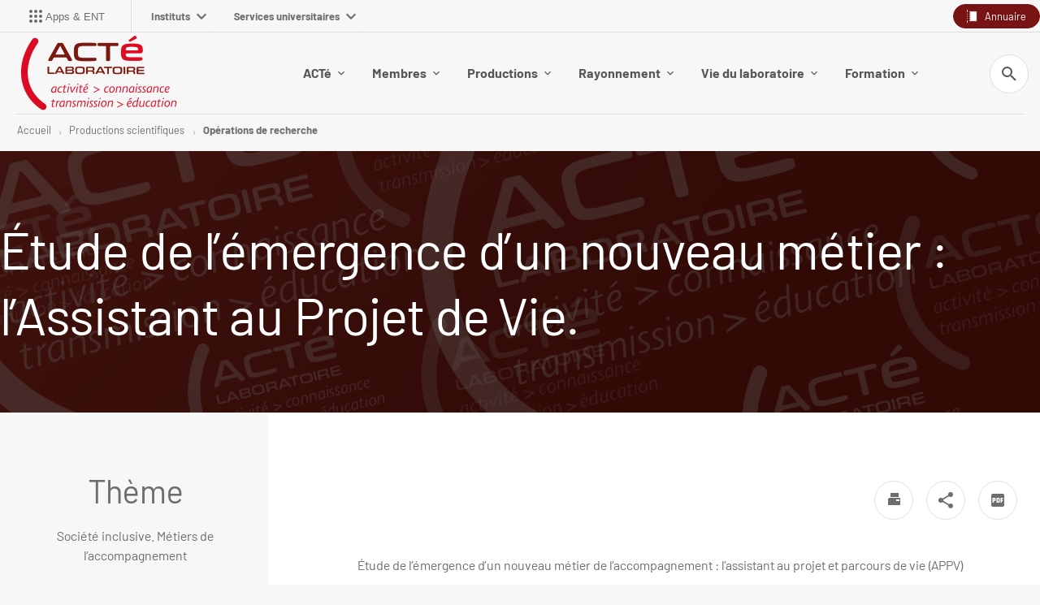

--- FILE ---
content_type: text/html;charset=UTF-8
request_url: https://acte.uca.fr/productions-scientifiques/operations-de-recherche/etude-de-lemergence-dun-nouveau-metier-lassistant-au-projet-de-vie
body_size: 18773
content:








































<!DOCTYPE html>
<!--[if IE 9]>    <html class="no-js ie ie9 html" xmlns="http://www.w3.org/1999/xhtml" lang="fr" xml:lang="fr"> <![endif]-->
<!--[if gt IE 9]> <html class="no-js ie html" xmlns="http://www.w3.org/1999/xhtml" lang="fr" xml:lang="fr"> <![endif]-->
<!--[if !IE]> --> <html class="no-js html" xmlns="http://www.w3.org/1999/xhtml" lang="fr" xml:lang="fr"> <!-- <![endif]-->
<head>
    <meta name="viewport" content="width=device-width, initial-scale=1.0" />
    




















    <meta name="description" content="" />
    <meta name="DC.Description" lang="fr-FR" content="" />
    <meta property="og:description" content="" />
    <meta property="og:title" content="Étude de l’émergence d’un nouveau métier : l’Assistant au Projet de Vie. - Activité, connaissance, transmission et éducation" />
    <meta property="og:site_name" content="Activité, connaissance, transmission et éducation" />
    <meta property="og:type" content="article" />
    <meta property="og:url" content="https://acte.uca.fr/productions-scientifiques/operations-de-recherche/etude-de-lemergence-dun-nouveau-metier-lassistant-au-projet-de-vie" />
    <meta property="og:image" content="https://acte.uca.fr/uas/ACTE/LOGO/acte+court.png" />
    
    <meta itemprop="name" content="Étude de l’émergence d’un nouveau métier : l’Assistant au Projet de Vie. - Activité, connaissance, transmission et éducation"/>
    <meta itemprop="description" content=""/>
    <meta itemprop="keywords" content=""/>
    <meta itemprop="image" content="https://acte.uca.fr/uas/ACTE/LOGO/acte+court.png" />
    <meta itemprop="name" content="Étude de l’émergence d’un nouveau métier : l’Assistant au Projet de Vie." />
<meta http-equiv="content-type" content="text/html; charset=utf-8" />
<title>Étude de l’émergence d’un nouveau métier : l’Assistant au Projet de Vie. - Activité, connaissance, transmission et éducation</title>
    <link rel="canonical" href="/productions-scientifiques/operations-de-recherche/etude-de-lemergence-dun-nouveau-metier-lassistant-au-projet-de-vie" />
<link rel="icon" type="image/png" href="/uas/ACTE/FAVICON/favicon_ESPE.gif" />
<meta http-equiv="pragma" content="no-cache" />

<link rel="schema.DC" href="http://purl.org/dc/elements/1.1/" />
<meta name="DC.Title" content="Étude de l’émergence d’un nouveau métier : l’Assistant au Projet de Vie. - Activité, connaissance, transmission et éducation" />
<meta name="DC.Creator" content="" />
<meta name="DC.Description" lang="fr-FR" content="" />
<meta name="DC.Publisher" content="" />
<meta name="DC.Date.created" scheme="W3CDTF" content="20180626 10:14:06.0" />
<meta name="DC.Date.modified" scheme="W3CDTF" content="20241123 18:41:16.0" />
<meta name="DC.Language" scheme="RFC3066" content="fr-FR" />
<meta name="DC.Rights" content="Copyright &copy; Activité, connaissance, transmission et éducation" />

<meta name="author" lang="fr_FR" content="" />
<meta name="Date-Creation-yyyymmdd" content="20180626 10:14:06.0" />
<meta name="Date-Revision-yyyymmdd" content="20241123 18:41:16.0" />
<meta name="copyright" content="Copyright &copy; Activité, connaissance, transmission et éducation" />
<meta name="reply-to" content="webmaster@uca.fr" />
<meta name="category" content="Internet" />
<meta name="robots" content="index, follow" />
<meta name="distribution" content="global" />
<meta name="identifier-url" content="https://acte.uca.fr/" />
<meta name="resource-type" content="document" />
<meta name="expires" content="-1" />
    <meta name="google-site-verification" content="P67VOi-nSln1yG2pFzOpwCNibG_JNOLc0ZqortW6j00" />
<meta name="Generator" content="K-Sup (7.1.2)" />
<meta name="Formatter" content="K-Sup (7.1.2)" />


    <link rel="start" title="Accueil" href="https://acte.uca.fr/" />
    <link rel="alternate" type="application/rss+xml" title="Fil RSS des dix dernières actualités" href="https://acte.uca.fr/adminsite/webservices/export_rss.jsp?NOMBRE=10&amp;CODE_RUBRIQUE=1319349623233683&amp;LANGUE=0" />

    <link rel="stylesheet" type="text/css" media="screen" href="/static/css/jQueryCSS.5d01589cf7.css"/>
    <link rel="stylesheet" type="text/css" media="print" href="/static/css/styles-print.4d9b07cc98.css"/>
    <link rel="stylesheet" type="text/css" media="screen" href="/static/css/styles2021.022f859c37.css"/>
    <link rel="stylesheet" type="text/css" media="print" href="/static/css/styles2021-print.6444064a99.css"/>
    <link rel="stylesheet" type="text/css" media="screen" href="/static/css/connecteurhal.50bb0c84f1.css"/>
    












<style type="text/css" media="screen,print">
    /*  remplacer par variable bandeau (de site) usine à sites */
    #bandeau {
     background-image: url(https://acte.uca.fr/medias/photo/banniere-acte_1523627512411-jpg);
    
    }

    
    @media screen and (min-width: 50em) {
    
        .ligne_1 > .colonne_1 {
            width: 100%;
        }

    
        .ligne_2 > .colonne_1 {
            width: 100%;
        }

    
        .ligne_3 > .colonne_1 {
            width: 50%;
        }

    
        .ligne_3 > .colonne_2 {
            width: 50%;
        }

    
        .ligne_5 > .colonne_1 {
            width: 100%;
        }

    
        .ligne_6 > .colonne_1 {
            width: 100%;
        }

    
    }

    
    .ie8 .ligne_1 > .colonne_1 {
        width: 100%;
    }

    
    .ie8 .ligne_2 > .colonne_1 {
        width: 100%;
    }

    
    .ie8 .ligne_3 > .colonne_1 {
        width: 50%;
    }

    
    .ie8 .ligne_3 > .colonne_2 {
        width: 50%;
    }

    
    .ie8 .ligne_5 > .colonne_1 {
        width: 100%;
    }

    
    .ie8 .ligne_6 > .colonne_1 {
        width: 100%;
    }

    
    .field-input__icone {
      background-image: url("data:image/svg+xml,%3Csvg width='18' height='18' viewBox='0 0 18 18' fill='none' xmlns='http://www.w3.org/2000/svg'%3E%3Cpath fill-rule='evenodd' clip-rule='evenodd' d='M6.5 0C10.0899 0 13 2.91015 13 6.5C13 8.11 12.41 9.59 11.44 10.73L11.71 11H12.5L17.5 16L16 17.5L11 12.5V11.71L10.73 11.44C9.59 12.41 8.11 13 6.5 13C2.91015 13 0 10.0899 0 6.5C0 2.91015 2.91015 0 6.5 0ZM6.5 2C4 2 2 4 2 6.5C2 9 4 11 6.5 11C9 11 11 9 11 6.5C11 4 9 2 6.5 2Z' fill='%23771413'/%3E%3C/svg%3E%0A");
    }

    .submenu__label.submenu__label--active:after, .submenu__label.active:after {
        background-image: url("data:image/svg+xml,%3Csvg width='8' height='13' viewBox='0 0 8 13' fill='none' xmlns='http://www.w3.org/2000/svg'%3E%3Cpath fill-rule='evenodd' clip-rule='evenodd' d='M0.589844 11.1337L5.16984 6.55371L0.589844 1.96371L1.99984 0.553711L7.99984 6.55371L1.99984 12.5537L0.589844 11.1337Z' fill='%23771413'/%3E%3C/svg%3E ");
    }
    
    body.ficheaccueil .versions__item:after {
        background-image: url("data:image/svg+xml,%3Csvg width='12' height='8' viewBox='0 0 12 8' fill='none' xmlns='http://www.w3.org/2000/svg'%3E%3Cpath fill-rule='evenodd' clip-rule='evenodd' d='M1.41 0.579987L6 5.16999L10.59 0.579987L12 1.99999L6 7.99999L0 1.99999L1.41 0.579987Z' fill='%23575757'/%3E%3C/svg%3E%0A");
    }
    
    body.formation .versions__item:after {
        background-image: url("data:image/svg+xml,%3Csvg width='12' height='8' viewBox='0 0 12 8' fill='none' xmlns='http://www.w3.org/2000/svg'%3E%3Cpath fill-rule='evenodd' clip-rule='evenodd' d='M1.41 0.579987L6 5.16999L10.59 0.579987L12 1.99999L6 7.99999L0 1.99999L1.41 0.579987Z' fill='%23ffffff'/%3E%3C/svg%3E%0A");
    }
    
    #encadres ul.objets.site-map.accordion__list li.accordion__item-level3 {
        background-color: rgba(0,109,130,0.2);
    }
    
    #encadres ul.objets.site-map.accordion__list li.accordion__item-level3 .accordion__list-heading,
    #encadres ul.objets.site-map.accordion__list li.accordion__item-level4,
    #encadres ul.objets.site-map.accordion__list li.accordion__item-level5,
    #encadres ul.objets.site-map.accordion__list li.accordion__item-level6 {
        background-color: rgba(0,109,130,0.0);
    }
    
    :root {
    
        --couleur-principale-rgb : 119,20,19;
    
        --couleur-fond-formation : #006d82;
    
        --couleur-selection-formation : #ffffff;
    
        --couleur-texte-selection-menu-clair : #ffffff;
    
        --couleur-fond-homepage : #f7f7f7;
    
        --couleur-principale : #771413;
    
        --couleur-texte-menu-formation : #ffffff;
    
        --couleur-texte-cartouche-formation : #ffffff;
    
        --couleur-texte-selection-menu-home : #006d82;
    
        --couleur-texte-menu-home : #575757;
    
        --couleur-tertiaire : #c4928c;
    
        --couleur-texte-menu-clair : #575756;
    
        --couleur-secondaire : #e31e30;
    
        --couleur-cartouche-formation : #006d82;
    
        --couleur-selection-menu-home : #ffffff;
    
        --couleur-texte-selection-menu-formation : #006d82;
    
    }

    .documents_hal {
    
        --hal-tag-background-color : #771413;
    
        --hal-tag-color : #ffffff;
    
        --hal-accent-color : #771413;
    
    }

</style>


    <script type="text/javascript">var html = document.getElementsByTagName('html')[0]; html.className = html.className.replace('no-js', 'js');</script>
    

    



    <!-- Global site tag (gtag.js) - Google Analytics -->
    <script async data-type="application/javascript" data-name="analytics_cookies" src="https://www.googletagmanager.com/gtag/js?id=G-XNBSLQEQ54"></script>
    <script type="opt-in" data-type="application/javascript" data-name="analytics_cookies">
        window.dataLayer = window.dataLayer || [];
        function gtag(){dataLayer.push(arguments);}
        gtag('js', new Date());
        gtag('config', 'G-XNBSLQEQ54');
    </script>

    
        <script src="https://cdn.uca.fr/ksup/analytics/stat.js"></script>
    
    <link href="https://menu.ent.uca.fr/app.css" rel="stylesheet">
</head>
<body id="body" class="fiche pagelibre composante nocalc " data-toggle="#menu_principal .active, #connexion .active, #acces_directs .active, .lien__acces__direct__item--submenu .active, #recherche-simple .active, #mp-menu-galaxie .active, .parcoursCard.active" data-toggle-bubble>


<header class="header has_logo_principal" itemscope itemtype="http://schema.org/WPHeader">
    <p id="liens_evitement">
        <a href="#contenu-encadres" class="evitement-item">Aller au contenu</a> |
        <a href="#menu_principal_first" class="evitement-item">Menu prinicipal</a> |
        <a href="#bouton-ent" class="evitement-item">Applications et ENT</a> |
        <a href="#mp-menu-galaxie" class="evitement-item">Univers UCA</a> |
        <a href="#pied_page" class="evitement-item">Pied de page</a>
    </p>
    
<div class="header__top">
    <div class="header__top--left">
        








    
    <div class="menu-intranet" id="bouton-ent">
        <button class="menu-intranet__item">
            <div class="menu-intranet__picto">
            
                
                    <svg xmlns="http://www.w3.org/2000/svg" xmlns:xlink="http://www.w3.org/1999/xlink" version="1.1" width="24" height="24" viewBox="0 0 24 24"><path d="M12 16C13.1 16 14 16.9 14 18S13.1 20 12 20 10 19.1 10 18 10.9 16 12 16M12 10C13.1 10 14 10.9 14 12S13.1 14 12 14 10 13.1 10 12 10.9 10 12 10M12 4C13.1 4 14 4.9 14 6S13.1 8 12 8 10 7.1 10 6 10.9 4 12 4M6 16C7.1 16 8 16.9 8 18S7.1 20 6 20 4 19.1 4 18 4.9 16 6 16M6 10C7.1 10 8 10.9 8 12S7.1 14 6 14 4 13.1 4 12 4.9 10 6 10M6 4C7.1 4 8 4.9 8 6S7.1 8 6 8 4 7.1 4 6 4.9 4 6 4M18 16C19.1 16 20 16.9 20 18S19.1 20 18 20 16 19.1 16 18 16.9 16 18 16M18 10C19.1 10 20 10.9 20 12S19.1 14 18 14 16 13.1 16 12 16.9 10 18 10M18 4C19.1 4 20 4.9 20 6S19.1 8 18 8 16 7.1 16 6 16.9 4 18 4Z" /></svg>
                
                
            
        </div>
            <span class="menu-intranet__libelle text--small">Apps &amp; ENT</span>
            
        </button>
    </div>


        














<nav id="mp-menu-galaxie" class="mp-menu menu-galaxie">
    <ul class="menu-galaxie__list menu__level--1" data-toggle-id="" id="menu-galaxie">
        
            
            <li class="menu__item menu__item-level--1">
                
                <button class="menu__item-label menu-galaxie__button" type="button" data-toggle="[data-toggle-id='01']" data-toggle-group="menus" data-toggle-event="menu-toggle-event-galaxie">
                    Instituts
                    <svg width="12" height="8" viewBox="0 0 12 8" fill="none" xmlns="http://www.w3.org/2000/svg">
                        <path fill-rule="evenodd" clip-rule="evenodd" d="M1.41 0.580078L6 5.17008L10.59 0.580078L12 2.00008L6 8.00008L0 2.00008L1.41 0.580078Z" fill="#6D6D6C"/>
                    </svg>
                </button>
                <div class="submenu__content submenu__content-level--1" data-toggle-id="01"  data-toggle-target>
                    <div class="submenu-galaxie--left">
                        
                            <ul class="menu__list-level menu__list-level--3">
                                
                                    
                                    <li>
                                        <button class="submenu__label submenu-level--3" data-toggle="[data-toggle-id='021']" data-toggle-group="galaxie1-niveaux2" tabindex="0">
                                            Clermont Auvergne INP
                                        </button>

                                    </li>
                                
                                    
                                    <li>
                                        <button class="submenu__label submenu-level--3" data-toggle="[data-toggle-id='022']" data-toggle-group="galaxie1-niveaux2" tabindex="0">
                                            Institut Droit, Economie, Management
                                        </button>

                                    </li>
                                
                                    
                                    <li>
                                        <button class="submenu__label submenu-level--3" data-toggle="[data-toggle-id='023']" data-toggle-group="galaxie1-niveaux2" tabindex="0">
                                            Institut Lettres, Langues, Sciences humaines et sociales
                                        </button>

                                    </li>
                                
                                    
                                    <li>
                                        <button class="submenu__label submenu-level--3" data-toggle="[data-toggle-id='024']" data-toggle-group="galaxie1-niveaux2" tabindex="0">
                                            Institut des Sciences
                                        </button>

                                    </li>
                                
                                    
                                    <li>
                                        <button class="submenu__label submenu-level--3" data-toggle="[data-toggle-id='025']" data-toggle-group="galaxie1-niveaux2" tabindex="0">
                                            Institut Sciences de la vie, Santé, Agronomie, Environnement
                                        </button>

                                    </li>
                                
                                    
                                    <li>
                                        <button class="submenu__label submenu-level--3" data-toggle="[data-toggle-id='026']" data-toggle-group="galaxie1-niveaux2" tabindex="0">
                                            IUT Clermont Auvergne
                                        </button>

                                    </li>
                                
                            </ul>
                        
                    </div>
                    
                    
                        
                            
                            <div class="submenu__item submenu__item-galaxie" data-toggle-id="021" data-toggle-target>
                                <button class="button tag tag--small submenu__button-close active" data-toggle="[data-toggle-id='01']" data-toggle-event="menu-toggle-event-galaxie" type="button">
                                    <svg width="10" height="10" viewBox="0 0 10 10" fill="none" xmlns="http://www.w3.org/2000/svg">
                                        <path fill-rule="evenodd" clip-rule="evenodd" d="M9.66634 1.16583L8.72634 0.22583L4.99967 3.9525L1.27301 0.22583L0.333008 1.16583L4.05967 4.8925L0.333008 8.61916L1.27301 9.55916L4.99967 5.8325L8.72634 9.55916L9.66634 8.61916L5.93967 4.8925L9.66634 1.16583Z" fill="#6D6D6C"/>
                                    </svg>
                                    Fermer
                                </button>
                                
                                    <h6 class="submenu__content-title submenu__galaxie-title">
                                        
                                            
                                                <a href="https://www.uca.fr/clermont-auvergne-inp/site-de-clermont-auvergne-inp">
                                                    Site de Clermont Auvergne INP
                                                </a>
                                            
                                            
                                        
                                    </h6>
                                    
                                    <ul class="submenu__content-level--5">
                                        
                                    </ul>
                                
                                    <h6 class="submenu__content-title submenu__galaxie-title">
                                        
                                            
                                            
                                                Structure d&#039;enseignement
                                            
                                        
                                    </h6>
                                    
                                    <ul class="submenu__content-level--5">
                                        
                                            <li class="submenu__content-item submenu__galaxie-item"><a href="https://www.uca.fr/clermont-auvergne-inp/sigma-clermont" class="submenu__galaxie-link">SIGMA Clermont</a></li>
                                        
                                            <li class="submenu__content-item submenu__galaxie-item"><a href="https://www.uca.fr/clermont-auvergne-inp/polytech-clermont" class="submenu__galaxie-link">Polytech Clermont</a></li>
                                        
                                            <li class="submenu__content-item submenu__galaxie-item"><a href="https://www.uca.fr/clermont-auvergne-inp/isima" class="submenu__galaxie-link">ISIMA</a></li>
                                        
                                            <li class="submenu__content-item submenu__galaxie-item"><a href="https://www.uca.fr/clermont-auvergne-inp/ed-sciences-pour-lingenieur" class="submenu__galaxie-link">ED Sciences pour l&#039;ingénieur</a></li>
                                        
                                    </ul>
                                
                                    <h6 class="submenu__content-title submenu__galaxie-title">
                                        
                                            
                                            
                                                Laboratoires
                                            
                                        
                                    </h6>
                                    
                                    <ul class="submenu__content-level--5">
                                        
                                            <li class="submenu__content-item submenu__galaxie-item"><a href="https://www.uca.fr/clermont-auvergne-inp/institut-pascal-ip" class="submenu__galaxie-link">Institut Pascal (IP)</a></li>
                                        
                                            <li class="submenu__content-item submenu__galaxie-item"><a href="https://www.uca.fr/clermont-auvergne-inp/laboratoire-dinformatique-de-modelisation-et-doptimisation-des-systemes-limos" class="submenu__galaxie-link">Laboratoire d&#039;Informatique, de Modélisation et d&#039;Optimisation des Systèmes (LIMOS)</a></li>
                                        
                                            <li class="submenu__content-item submenu__galaxie-item"><a href="https://www.uca.fr/clermont-auvergne-inp/institut-de-chimie-de-clermont-ferrand-iccf" class="submenu__galaxie-link">Institut de Chimie de Clermont-Ferrand (ICCF)</a></li>
                                        
                                    </ul>
                                
                            </div>
                        
                            
                            <div class="submenu__item submenu__item-galaxie" data-toggle-id="022" data-toggle-target>
                                <button class="button tag tag--small submenu__button-close active" data-toggle="[data-toggle-id='01']" data-toggle-event="menu-toggle-event-galaxie" type="button">
                                    <svg width="10" height="10" viewBox="0 0 10 10" fill="none" xmlns="http://www.w3.org/2000/svg">
                                        <path fill-rule="evenodd" clip-rule="evenodd" d="M9.66634 1.16583L8.72634 0.22583L4.99967 3.9525L1.27301 0.22583L0.333008 1.16583L4.05967 4.8925L0.333008 8.61916L1.27301 9.55916L4.99967 5.8325L8.72634 9.55916L9.66634 8.61916L5.93967 4.8925L9.66634 1.16583Z" fill="#6D6D6C"/>
                                    </svg>
                                    Fermer
                                </button>
                                
                                    <h6 class="submenu__content-title submenu__galaxie-title">
                                        
                                            
                                                <a href="https://www.uca.fr/institut-droit-economie-management/institut-droit-economie-management">
                                                    Institut Droit, Économie, Management
                                                </a>
                                            
                                            
                                        
                                    </h6>
                                    
                                    <ul class="submenu__content-level--5">
                                        
                                    </ul>
                                
                                    <h6 class="submenu__content-title submenu__galaxie-title">
                                        
                                            
                                            
                                                Structure d&#039;enseignement
                                            
                                        
                                    </h6>
                                    
                                    <ul class="submenu__content-level--5">
                                        
                                            <li class="submenu__content-item submenu__galaxie-item"><a href="https://www.uca.fr/institut-droit-economie-management/ecole-deconomie" class="submenu__galaxie-link">École d&#039;Économie</a></li>
                                        
                                            <li class="submenu__content-item submenu__galaxie-item"><a href="https://www.uca.fr/institut-droit-economie-management/iae-clermont-auvergne-school-of-management" class="submenu__galaxie-link">IAE Clermont Auvergne - School of Management</a></li>
                                        
                                            <li class="submenu__content-item submenu__galaxie-item"><a href="https://www.uca.fr/institut-droit-economie-management/ecole-de-droit" class="submenu__galaxie-link">École de Droit</a></li>
                                        
                                            <li class="submenu__content-item submenu__galaxie-item"><a href="https://www.uca.fr/institut-droit-economie-management/ed-sciences-economiques-juridiques-politiques-de-gestion" class="submenu__galaxie-link">ED Sciences Économiques, Juridiques, Politiques &amp; de Gestion</a></li>
                                        
                                    </ul>
                                
                                    <h6 class="submenu__content-title submenu__galaxie-title">
                                        
                                            
                                            
                                                Laboratoires
                                            
                                        
                                    </h6>
                                    
                                    <ul class="submenu__content-level--5">
                                        
                                            <li class="submenu__content-item submenu__galaxie-item"><a href="https://www.uca.fr/institut-droit-economie-management/clermont-recherche-management-clerma" class="submenu__galaxie-link">Clermont Recherche Management (CleRMA)</a></li>
                                        
                                            <li class="submenu__content-item submenu__galaxie-item"><a href="https://www.uca.fr/institut-droit-economie-management/centre-detudes-et-de-recherches-sur-le-developpement-international-cerdi" class="submenu__galaxie-link">Centre d’Etudes et de Recherches sur le Développement International (CERDI)</a></li>
                                        
                                            <li class="submenu__content-item submenu__galaxie-item"><a href="https://www.uca.fr/institut-droit-economie-management/centre-michel-de-lhospital-cmh" class="submenu__galaxie-link">Centre Michel de l’Hospital (CMH)</a></li>
                                        
                                    </ul>
                                
                            </div>
                        
                            
                            <div class="submenu__item submenu__item-galaxie" data-toggle-id="023" data-toggle-target>
                                <button class="button tag tag--small submenu__button-close active" data-toggle="[data-toggle-id='01']" data-toggle-event="menu-toggle-event-galaxie" type="button">
                                    <svg width="10" height="10" viewBox="0 0 10 10" fill="none" xmlns="http://www.w3.org/2000/svg">
                                        <path fill-rule="evenodd" clip-rule="evenodd" d="M9.66634 1.16583L8.72634 0.22583L4.99967 3.9525L1.27301 0.22583L0.333008 1.16583L4.05967 4.8925L0.333008 8.61916L1.27301 9.55916L4.99967 5.8325L8.72634 9.55916L9.66634 8.61916L5.93967 4.8925L9.66634 1.16583Z" fill="#6D6D6C"/>
                                    </svg>
                                    Fermer
                                </button>
                                
                                    <h6 class="submenu__content-title submenu__galaxie-title">
                                        
                                            
                                                <a href="https://www.uca.fr/institut-lettres-langues-sciences-humaines-et-sociales/institut-lettres-langues-sciences-humaines-et-sociales">
                                                    Institut Lettres, Langues, Sciences humaines et sociales
                                                </a>
                                            
                                            
                                        
                                    </h6>
                                    
                                    <ul class="submenu__content-level--5">
                                        
                                    </ul>
                                
                                    <h6 class="submenu__content-title submenu__galaxie-title">
                                        
                                            
                                            
                                                Structure d&#039;enseignement
                                            
                                        
                                    </h6>
                                    
                                    <ul class="submenu__content-level--5">
                                        
                                            <li class="submenu__content-item submenu__galaxie-item"><a href="https://www.uca.fr/institut-lettres-langues-sciences-humaines-et-sociales/ufr-lettres-culture-sciences-humaines" class="submenu__galaxie-link">UFR Lettres, Culture, Sciences Humaines</a></li>
                                        
                                            <li class="submenu__content-item submenu__galaxie-item"><a href="https://www.uca.fr/institut-lettres-langues-sciences-humaines-et-sociales/ufr-langues-cultures-et-communication" class="submenu__galaxie-link">UFR Langues, Cultures et Communication</a></li>
                                        
                                            <li class="submenu__content-item submenu__galaxie-item"><a href="https://www.uca.fr/institut-lettres-langues-sciences-humaines-et-sociales/ufr-psychologie-sciences-sociales-sciences-de-leducation" class="submenu__galaxie-link">UFR Psychologie, Sciences Sociales, Sciences de l’Éducation</a></li>
                                        
                                            <li class="submenu__content-item submenu__galaxie-item"><a href="https://www.uca.fr/institut-lettres-langues-sciences-humaines-et-sociales/ufr-sciences-et-techniques-des-activites-physiques-et-sportives" class="submenu__galaxie-link">UFR Sciences et Techniques des Activités Physiques et Sportives</a></li>
                                        
                                            <li class="submenu__content-item submenu__galaxie-item"><a href="https://www.uca.fr/institut-lettres-langues-sciences-humaines-et-sociales/institut-national-superieur-du-professorat-et-de-leducation" class="submenu__galaxie-link">Institut National Supérieur du Professorat et de l&#039;Éducation</a></li>
                                        
                                            <li class="submenu__content-item submenu__galaxie-item"><a href="https://www.uca.fr/institut-lettres-langues-sciences-humaines-et-sociales/ecole-nationale-superieure-darchitecture-clermont-ferrand" class="submenu__galaxie-link">École Nationale Supérieure d&#039;Architecture Clermont-Ferrand</a></li>
                                        
                                            <li class="submenu__content-item submenu__galaxie-item"><a href="https://www.uca.fr/institut-lettres-langues-sciences-humaines-et-sociales/ed-lettres-sciences-humaines-sociales" class="submenu__galaxie-link">ED Lettres Sciences Humaines &amp; Sociales</a></li>
                                        
                                    </ul>
                                
                                    <h6 class="submenu__content-title submenu__galaxie-title">
                                        
                                            
                                            
                                                Laboratoires
                                            
                                        
                                    </h6>
                                    
                                    <ul class="submenu__content-level--5">
                                        
                                            <li class="submenu__content-item submenu__galaxie-item"><a href="https://www.uca.fr/institut-lettres-langues-sciences-humaines-et-sociales/centre-dhistoire-espaces-et-cultures-chec" class="submenu__galaxie-link">Centre d&#039;Histoire &#034;Espaces et Cultures&#034; (CHEC)</a></li>
                                        
                                            <li class="submenu__content-item submenu__galaxie-item"><a href="https://www.uca.fr/institut-lettres-langues-sciences-humaines-et-sociales/centre-de-recherches-sur-les-litteratures-et-la-sociopoetique-celis" class="submenu__galaxie-link">Centre de Recherches sur les Littératures et la Sociopoétique (CELIS)</a></li>
                                        
                                            <li class="submenu__content-item submenu__galaxie-item"><a href="https://www.uca.fr/institut-lettres-langues-sciences-humaines-et-sociales/institut-dhistoire-des-representations-et-des-idees-dans-les-modernites-ihrim" class="submenu__galaxie-link">Institut d&#039;Histoire des Représentations et des Idées dans les Modernités (IHRIM)</a></li>
                                        
                                            <li class="submenu__content-item submenu__galaxie-item"><a href="https://www.uca.fr/institut-lettres-langues-sciences-humaines-et-sociales/laboratoire-activite-connaissance-transmission-education-acte" class="submenu__galaxie-link">Laboratoire Activité Connaissance Transmission Education (ACTé)</a></li>
                                        
                                            <li class="submenu__content-item submenu__galaxie-item"><a href="https://www.uca.fr/institut-lettres-langues-sciences-humaines-et-sociales/laboratoire-communication-et-societes-comsocs" class="submenu__galaxie-link">Laboratoire Communication et Sociétés (ComSocs)</a></li>
                                        
                                            <li class="submenu__content-item submenu__galaxie-item"><a href="https://www.uca.fr/institut-lettres-langues-sciences-humaines-et-sociales/laboratoire-de-geographie-physique-et-environnementale-geolab" class="submenu__galaxie-link">Laboratoire de Géographie Physique et Environnementale (GEOLAB)</a></li>
                                        
                                            <li class="submenu__content-item submenu__galaxie-item"><a href="https://www.uca.fr/institut-lettres-langues-sciences-humaines-et-sociales/laboratoire-de-philosophies-et-rationalites-phier" class="submenu__galaxie-link">Laboratoire Philosophies et Rationalités (PHIER)</a></li>
                                        
                                            <li class="submenu__content-item submenu__galaxie-item"><a href="https://www.uca.fr/institut-lettres-langues-sciences-humaines-et-sociales/laboratoire-de-psychologie-sociale-et-cognitive-lapsco" class="submenu__galaxie-link">Laboratoire de Psychologie Sociale et Cognitive (LAPSCO)</a></li>
                                        
                                            <li class="submenu__content-item submenu__galaxie-item"><a href="https://www.uca.fr/institut-lettres-langues-sciences-humaines-et-sociales/ressources" class="submenu__galaxie-link">Ressources</a></li>
                                        
                                            <li class="submenu__content-item submenu__galaxie-item"><a href="https://www.uca.fr/institut-lettres-langues-sciences-humaines-et-sociales/laboratoire-de-recherche-sur-le-langage-lrl" class="submenu__galaxie-link">Laboratoire de Recherche sur le Langage (LRL)</a></li>
                                        
                                            <li class="submenu__content-item submenu__galaxie-item"><a href="https://www.uca.fr/institut-lettres-langues-sciences-humaines-et-sociales/maison-des-sciences-de-lhomme-msh" class="submenu__galaxie-link">Maison des Sciences Humaines (MSH)</a></li>
                                        
                                            <li class="submenu__content-item submenu__galaxie-item"><a href="https://www.uca.fr/institut-lettres-langues-sciences-humaines-et-sociales/territoires-territoires" class="submenu__galaxie-link">Territoires (Territoires)</a></li>
                                        
                                            <li class="submenu__content-item submenu__galaxie-item"><a href="https://www.uca.fr/institut-lettres-langues-sciences-humaines-et-sociales/laboratoire-detudes-sociologiques-sur-la-construction-et-la-reproduction-sociales-lescores" class="submenu__galaxie-link">Laboratoire d&#039;Etudes Sociologiques sur la Construction et la Reproduction Sociales (LESCORES)</a></li>
                                        
                                    </ul>
                                
                            </div>
                        
                            
                            <div class="submenu__item submenu__item-galaxie" data-toggle-id="024" data-toggle-target>
                                <button class="button tag tag--small submenu__button-close active" data-toggle="[data-toggle-id='01']" data-toggle-event="menu-toggle-event-galaxie" type="button">
                                    <svg width="10" height="10" viewBox="0 0 10 10" fill="none" xmlns="http://www.w3.org/2000/svg">
                                        <path fill-rule="evenodd" clip-rule="evenodd" d="M9.66634 1.16583L8.72634 0.22583L4.99967 3.9525L1.27301 0.22583L0.333008 1.16583L4.05967 4.8925L0.333008 8.61916L1.27301 9.55916L4.99967 5.8325L8.72634 9.55916L9.66634 8.61916L5.93967 4.8925L9.66634 1.16583Z" fill="#6D6D6C"/>
                                    </svg>
                                    Fermer
                                </button>
                                
                                    <h6 class="submenu__content-title submenu__galaxie-title">
                                        
                                            
                                                <a href="https://www.uca.fr/institut-des-sciences/institut-des-sciences">
                                                    Institut des Sciences
                                                </a>
                                            
                                            
                                        
                                    </h6>
                                    
                                    <ul class="submenu__content-level--5">
                                        
                                    </ul>
                                
                                    <h6 class="submenu__content-title submenu__galaxie-title">
                                        
                                            
                                            
                                                Structure d&#039;enseignement
                                            
                                        
                                    </h6>
                                    
                                    <ul class="submenu__content-level--5">
                                        
                                            <li class="submenu__content-item submenu__galaxie-item"><a href="https://www.uca.fr/institut-des-sciences/ufr-chimie" class="submenu__galaxie-link">UFR Chimie</a></li>
                                        
                                            <li class="submenu__content-item submenu__galaxie-item"><a href="https://www.uca.fr/institut-des-sciences/ufr-mathematiques" class="submenu__galaxie-link">UFR Mathématiques</a></li>
                                        
                                            <li class="submenu__content-item submenu__galaxie-item"><a href="https://www.uca.fr/institut-des-sciences/ecole-universitaire-de-physique-et-dingenierie" class="submenu__galaxie-link">École Universitaire de Physique et d’Ingénierie</a></li>
                                        
                                            <li class="submenu__content-item submenu__galaxie-item"><a href="https://www.uca.fr/institut-des-sciences/ecole-de-lopgc" class="submenu__galaxie-link">École de l&#039;OPGC</a></li>
                                        
                                            <li class="submenu__content-item submenu__galaxie-item"><a href="https://www.uca.fr/institut-des-sciences/ed-sciences-fondamentales" class="submenu__galaxie-link">ED Sciences fondamentales</a></li>
                                        
                                    </ul>
                                
                                    <h6 class="submenu__content-title submenu__galaxie-title">
                                        
                                            
                                            
                                                Laboratoires
                                            
                                        
                                    </h6>
                                    
                                    <ul class="submenu__content-level--5">
                                        
                                            <li class="submenu__content-item submenu__galaxie-item"><a href="https://www.uca.fr/institut-des-sciences/institut-pascal-ip" class="submenu__galaxie-link">Institut Pascal (IP)</a></li>
                                        
                                            <li class="submenu__content-item submenu__galaxie-item"><a href="https://www.uca.fr/institut-des-sciences/laboratoire-magmas-et-volcans-lmv" class="submenu__galaxie-link">Laboratoire Magmas et Volcans (LMV)</a></li>
                                        
                                            <li class="submenu__content-item submenu__galaxie-item"><a href="https://www.uca.fr/institut-des-sciences/institut-de-chimie-de-clermont-ferrand-iccf" class="submenu__galaxie-link">Institut de Chimie de Clermont-Ferrand (ICCF)</a></li>
                                        
                                            <li class="submenu__content-item submenu__galaxie-item"><a href="https://www.uca.fr/institut-des-sciences/laboratoire-de-mathemathiques-blaise-pascal-lm" class="submenu__galaxie-link">Laboratoire de Mathémathiques Blaise Pascal (LMBP)</a></li>
                                        
                                            <li class="submenu__content-item submenu__galaxie-item"><a href="https://www.uca.fr/institut-des-sciences/laboratoire-de-meteorologie-physique-lamp" class="submenu__galaxie-link">Laboratoire de Météorologie Physique (LaMP)</a></li>
                                        
                                            <li class="submenu__content-item submenu__galaxie-item"><a href="https://www.uca.fr/institut-des-sciences/laboratoire-de-physique-de-clermont-lpc" class="submenu__galaxie-link">Laboratoire de Physique de Clermont Auvergne (LPC)</a></li>
                                        
                                            <li class="submenu__content-item submenu__galaxie-item"><a href="https://www.uca.fr/institut-des-sciences/observatoire-de-physique-du-globe-de-clermont-ferrand-opgc" class="submenu__galaxie-link">Observatoire de Physique du Globe de Clermont-Ferrand (OPGC)</a></li>
                                        
                                    </ul>
                                
                            </div>
                        
                            
                            <div class="submenu__item submenu__item-galaxie" data-toggle-id="025" data-toggle-target>
                                <button class="button tag tag--small submenu__button-close active" data-toggle="[data-toggle-id='01']" data-toggle-event="menu-toggle-event-galaxie" type="button">
                                    <svg width="10" height="10" viewBox="0 0 10 10" fill="none" xmlns="http://www.w3.org/2000/svg">
                                        <path fill-rule="evenodd" clip-rule="evenodd" d="M9.66634 1.16583L8.72634 0.22583L4.99967 3.9525L1.27301 0.22583L0.333008 1.16583L4.05967 4.8925L0.333008 8.61916L1.27301 9.55916L4.99967 5.8325L8.72634 9.55916L9.66634 8.61916L5.93967 4.8925L9.66634 1.16583Z" fill="#6D6D6C"/>
                                    </svg>
                                    Fermer
                                </button>
                                
                                    <h6 class="submenu__content-title submenu__galaxie-title">
                                        
                                            
                                                <a href="https://www.uca.fr/institut-sciences-de-la-vie-sante-agronomie-environnement/institut-sciences-de-la-vie-sante-agronomie-environnement">
                                                    Institut Sciences de la Vie, Santé, Agronomie, Environnement
                                                </a>
                                            
                                            
                                        
                                    </h6>
                                    
                                    <ul class="submenu__content-level--5">
                                        
                                    </ul>
                                
                                    <h6 class="submenu__content-title submenu__galaxie-title">
                                        
                                            
                                            
                                                Structure d&#039;enseignement
                                            
                                        
                                    </h6>
                                    
                                    <ul class="submenu__content-level--5">
                                        
                                            <li class="submenu__content-item submenu__galaxie-item"><a href="https://www.uca.fr/institut-sciences-de-la-vie-sante-agronomie-environnement/ufr-biologie" class="submenu__galaxie-link">UFR Biologie</a></li>
                                        
                                            <li class="submenu__content-item submenu__galaxie-item"><a href="https://www.uca.fr/institut-sciences-de-la-vie-sante-agronomie-environnement/ufr-de-medecine-et-des-professions-paramedicales" class="submenu__galaxie-link">UFR de Médecine et des Professions Paramédicales</a></li>
                                        
                                            <li class="submenu__content-item submenu__galaxie-item"><a href="https://www.uca.fr/institut-sciences-de-la-vie-sante-agronomie-environnement/ufr-dodontologie" class="submenu__galaxie-link">UFR d&#039;Odontologie</a></li>
                                        
                                            <li class="submenu__content-item submenu__galaxie-item"><a href="https://www.uca.fr/institut-sciences-de-la-vie-sante-agronomie-environnement/ufr-de-pharmacie" class="submenu__galaxie-link">UFR de Pharmacie</a></li>
                                        
                                            <li class="submenu__content-item submenu__galaxie-item"><a href="https://www.uca.fr/institut-sciences-de-la-vie-sante-agronomie-environnement/ed-sciences-de-la-vie-sante-agronomie-environnement" class="submenu__galaxie-link">ED Sciences de la Vie, Santé, Agronomie &amp; Environnement</a></li>
                                        
                                    </ul>
                                
                                    <h6 class="submenu__content-title submenu__galaxie-title">
                                        
                                            
                                            
                                                Laboratoires
                                            
                                        
                                    </h6>
                                    
                                    <ul class="submenu__content-level--5">
                                        
                                            <li class="submenu__content-item submenu__galaxie-item"><a href="https://www.uca.fr/institut-sciences-de-la-vie-sante-agronomie-environnement/automedication-accompagnement-pluriprofessionnel-patient-acceppt" class="submenu__galaxie-link">AutomédiCation aCcompagnement Pluriprofessionnel PatienT (ACCePPT)</a></li>
                                        
                                            <li class="submenu__content-item submenu__galaxie-item"><a href="https://www.uca.fr/institut-sciences-de-la-vie-sante-agronomie-environnement/centre-de-recherche-en-odontologie-clinique-croc" class="submenu__galaxie-link">Centre de Recherche en Odontologie Clinique (CROC)</a></li>
                                        
                                            <li class="submenu__content-item submenu__galaxie-item"><a href="https://www.uca.fr/institut-sciences-de-la-vie-sante-agronomie-environnement/genetique-reproduction-et-developpement-gred" class="submenu__galaxie-link">Institut Génétique Reproduction et Développement (iGReD)</a></li>
                                        
                                            <li class="submenu__content-item submenu__galaxie-item"><a href="https://www.uca.fr/institut-sciences-de-la-vie-sante-agronomie-environnement/imagerie-moleculaire-et-strategies-theranostiques-imost" class="submenu__galaxie-link">Imagerie Moléculaire et Stratégies Théranostiques (IMoST)</a></li>
                                        
                                            <li class="submenu__content-item submenu__galaxie-item"><a href="https://www.uca.fr/institut-sciences-de-la-vie-sante-agronomie-environnement/laboratoire-microorganismes-genome-environnement-lmge" class="submenu__galaxie-link">Laboratoire Microorganismes : Génome Environnement (LMGE)</a></li>
                                        
                                            <li class="submenu__content-item submenu__galaxie-item"><a href="https://www.uca.fr/institut-sciences-de-la-vie-sante-agronomie-environnement/laboratoire-de-physique-et-physiologie-integratives-de-larbre-fruitier-et-forestier-piaf" class="submenu__galaxie-link">Laboratoire de Physique et Physiologie intégratives de l&#039;Arbre en environnement Fluctuant (PIAF)</a></li>
                                        
                                            <li class="submenu__content-item submenu__galaxie-item"><a href="https://www.uca.fr/institut-sciences-de-la-vie-sante-agronomie-environnement/laboratoires-des-adaptations-metaboliques-a-lexercice-en-conditions-physiologiques-et-pathologiques-ame2p" class="submenu__galaxie-link">Laboratoire des Adaptations Métaboliques à l&#039;Exercice en conditions Physiologiques et Pathologiques (AME2P)</a></li>
                                        
                                            <li class="submenu__content-item submenu__galaxie-item"><a href="https://www.uca.fr/institut-sciences-de-la-vie-sante-agronomie-environnement/institut-pascal" class="submenu__galaxie-link">Institut Pascal (IP)</a></li>
                                        
                                            <li class="submenu__content-item submenu__galaxie-item"><a href="https://www.uca.fr/institut-sciences-de-la-vie-sante-agronomie-environnement/institut-de-chimie-de-clermont-ferrand-iccf" class="submenu__galaxie-link">Institut de Chimie de Clermont-Ferrand (ICCF)</a></li>
                                        
                                            <li class="submenu__content-item submenu__galaxie-item"><a href="https://www.uca.fr/institut-sciences-de-la-vie-sante-agronomie-environnement/laboratoire-de-genetique-diversite-ecophysiologie-des-cereales-gdec" class="submenu__galaxie-link">Laboratoire de Génétique, Diversité, Ecophysiologie des Céréales (GDEC)</a></li>
                                        
                                            <li class="submenu__content-item submenu__galaxie-item"><a href="https://www.uca.fr/institut-sciences-de-la-vie-sante-agronomie-environnement/microbes-intestin-inflammation-et-susceptibilite-de-lhote-m2ish" class="submenu__galaxie-link">Microbes Intestin Inflammation et Susceptibilité de l’Hôte (M2iSH)</a></li>
                                        
                                            <li class="submenu__content-item submenu__galaxie-item"><a href="https://www.uca.fr/institut-sciences-de-la-vie-sante-agronomie-environnement/microbiologie-environnement-digestif-sante-medis" class="submenu__galaxie-link">Microbiologie Environnement Digestif Santé (MEDIS)</a></li>
                                        
                                            <li class="submenu__content-item submenu__galaxie-item"><a href="https://www.uca.fr/institut-sciences-de-la-vie-sante-agronomie-environnement/neuro-dol-neuro-dol" class="submenu__galaxie-link">NEURO-DOL (NEURO-DOL)</a></li>
                                        
                                            <li class="submenu__content-item submenu__galaxie-item"><a href="https://www.uca.fr/institut-sciences-de-la-vie-sante-agronomie-environnement/role-of-intra-clonal-heterogeneity-and-leukemic-environment-in-therapy-resistance-of-chronic-leukemias-chelter" class="submenu__galaxie-link">Role of intra-Clonal Heterogeneity and Leukemic environment in ThErapy Resistance of chronic leukemias (CHELTER)</a></li>
                                        
                                            <li class="submenu__content-item submenu__galaxie-item"><a href="https://www.uca.fr/institut-sciences-de-la-vie-sante-agronomie-environnement/unite-de-nutrition-humaine-unh" class="submenu__galaxie-link">Unité de Nutrition Humaine (UNH)</a></li>
                                        
                                            <li class="submenu__content-item submenu__galaxie-item"><a href="https://www.uca.fr/institut-sciences-de-la-vie-sante-agronomie-environnement/unite-de-recherche-fromagere-urf" class="submenu__galaxie-link">Unité de Mixte Recherche sur le Fromage (UMRF)</a></li>
                                        
                                    </ul>
                                
                            </div>
                        
                            
                            <div class="submenu__item submenu__item-galaxie" data-toggle-id="026" data-toggle-target>
                                <button class="button tag tag--small submenu__button-close active" data-toggle="[data-toggle-id='01']" data-toggle-event="menu-toggle-event-galaxie" type="button">
                                    <svg width="10" height="10" viewBox="0 0 10 10" fill="none" xmlns="http://www.w3.org/2000/svg">
                                        <path fill-rule="evenodd" clip-rule="evenodd" d="M9.66634 1.16583L8.72634 0.22583L4.99967 3.9525L1.27301 0.22583L0.333008 1.16583L4.05967 4.8925L0.333008 8.61916L1.27301 9.55916L4.99967 5.8325L8.72634 9.55916L9.66634 8.61916L5.93967 4.8925L9.66634 1.16583Z" fill="#6D6D6C"/>
                                    </svg>
                                    Fermer
                                </button>
                                
                                    <h6 class="submenu__content-title submenu__galaxie-title">
                                        
                                            
                                                <a href="https://www.uca.fr/iut-clermont-auvergne/structure-denseignement">
                                                    IUT Clermont Auvergne
                                                </a>
                                            
                                            
                                        
                                    </h6>
                                    
                                    <ul class="submenu__content-level--5">
                                        
                                    </ul>
                                
                            </div>
                        
                    
                </div>
            </li>
        
            
            <li class="menu__item menu__item-level--1">
                
                <button class="menu__item-label menu-galaxie__button" type="button" data-toggle="[data-toggle-id='02']" data-toggle-group="menus" data-toggle-event="menu-toggle-event-galaxie">
                    Services universitaires
                    <svg width="12" height="8" viewBox="0 0 12 8" fill="none" xmlns="http://www.w3.org/2000/svg">
                        <path fill-rule="evenodd" clip-rule="evenodd" d="M1.41 0.580078L6 5.17008L10.59 0.580078L12 2.00008L6 8.00008L0 2.00008L1.41 0.580078Z" fill="#6D6D6C"/>
                    </svg>
                </button>
                <div class="submenu__content submenu__content-level--1" data-toggle-id="02"  data-toggle-target>
                    <div class="submenu-galaxie--left">
                        
                            <ul class="menu__list-level menu__list-level--3">
                                
                                    
                                    <li>
                                        <button class="submenu__label submenu-level--3" data-toggle="[data-toggle-id='021']" data-toggle-group="galaxie1-niveaux2" tabindex="0">
                                            Services aux étudiants
                                        </button>

                                    </li>
                                
                                    
                                    <li>
                                        <button class="submenu__label submenu-level--3" data-toggle="[data-toggle-id='022']" data-toggle-group="galaxie1-niveaux2" tabindex="0">
                                            Services aux personnels
                                        </button>

                                    </li>
                                
                                    
                                    <li>
                                        <button class="submenu__label submenu-level--3" data-toggle="[data-toggle-id='023']" data-toggle-group="galaxie1-niveaux2" tabindex="0">
                                            Services aux entreprises
                                        </button>

                                    </li>
                                
                            </ul>
                        
                    </div>
                    
                    
                        
                            
                            <div class="submenu__item submenu__item-galaxie" data-toggle-id="021" data-toggle-target>
                                <button class="button tag tag--small submenu__button-close active" data-toggle="[data-toggle-id='02']" data-toggle-event="menu-toggle-event-galaxie" type="button">
                                    <svg width="10" height="10" viewBox="0 0 10 10" fill="none" xmlns="http://www.w3.org/2000/svg">
                                        <path fill-rule="evenodd" clip-rule="evenodd" d="M9.66634 1.16583L8.72634 0.22583L4.99967 3.9525L1.27301 0.22583L0.333008 1.16583L4.05967 4.8925L0.333008 8.61916L1.27301 9.55916L4.99967 5.8325L8.72634 9.55916L9.66634 8.61916L5.93967 4.8925L9.66634 1.16583Z" fill="#6D6D6C"/>
                                    </svg>
                                    Fermer
                                </button>
                                
                                    <h6 class="submenu__content-title submenu__galaxie-title">
                                        
                                            
                                            
                                                Aide aux étudiants
                                            
                                        
                                    </h6>
                                    
                                    <ul class="submenu__content-level--5">
                                        
                                            <li class="submenu__content-item submenu__galaxie-item"><a href="https://www.uca.fr/centre-de-service-cds" class="submenu__galaxie-link">Centre de service (CDS)</a></li>
                                        
                                            <li class="submenu__content-item submenu__galaxie-item"><a href="https://www.uca.fr/egalite-et-lutte-contre-les-discriminations" class="submenu__galaxie-link">Cellule d&#039;écoute et d&#039;accompagnement face aux violences sexistes et sexuelles et aux discriminations (ALEX)</a></li>
                                        
                                            <li class="submenu__content-item submenu__galaxie-item"><a href="https://www.uca.fr/le-mediateur-de-luca-2" class="submenu__galaxie-link">Le médiateur de l&#039;UCA</a></li>
                                        
                                    </ul>
                                
                                    <h6 class="submenu__content-title submenu__galaxie-title">
                                        
                                            
                                            
                                                Vie étudiante
                                            
                                        
                                    </h6>
                                    
                                    <ul class="submenu__content-level--5">
                                        
                                            <li class="submenu__content-item submenu__galaxie-item"><a href="https://www.uca.fr/activites-physiques-et-sportives-suaps-1" class="submenu__galaxie-link">Activités Physiques et Sportives (SUAPS)</a></li>
                                        
                                            <li class="submenu__content-item submenu__galaxie-item"><a href="https://www.uca.fr/culture-suc-1" class="submenu__galaxie-link">Culture (SUC)</a></li>
                                        
                                            <li class="submenu__content-item submenu__galaxie-item"><a href="https://www.uca.fr/entrepreneuriat-etudiant-pepite-1" class="submenu__galaxie-link">Entrepreneuriat étudiant (PEPITE)</a></li>
                                        
                                            <li class="submenu__content-item submenu__galaxie-item"><a href="https://www.uca.fr/handicap-suh-1" class="submenu__galaxie-link">Handicap (SUH)</a></li>
                                        
                                            <li class="submenu__content-item submenu__galaxie-item"><a href="https://www.uca.fr/la-fabrique-reussite-orientation-insertion-professionnelle-1" class="submenu__galaxie-link">La Fabrique : réussite, orientation &amp; insertion professionnelle</a></li>
                                        
                                            <li class="submenu__content-item submenu__galaxie-item"><a href="https://www.uca.fr/sante-universitaire-ssu-1" class="submenu__galaxie-link">Santé Universitaire (SSU)</a></li>
                                        
                                            <li class="submenu__content-item submenu__galaxie-item"><a href="https://www.uca.fr/college-des-etudes-doctorales" class="submenu__galaxie-link">Collège des études doctorales</a></li>
                                        
                                    </ul>
                                
                                    <h6 class="submenu__content-title submenu__galaxie-title">
                                        
                                            
                                            
                                                Ressources numériques
                                            
                                        
                                    </h6>
                                    
                                    <ul class="submenu__content-level--5">
                                        
                                            <li class="submenu__content-item submenu__galaxie-item"><a href="https://www.uca.fr/environnement-numerique-de-travail-ent-1" class="submenu__galaxie-link">Environnement numérique de travail (ENT)</a></li>
                                        
                                            <li class="submenu__content-item submenu__galaxie-item"><a href="https://www.uca.fr/myuca-application-mobile-1" class="submenu__galaxie-link">MyUCA (Application mobile)</a></li>
                                        
                                            <li class="submenu__content-item submenu__galaxie-item"><a href="https://www.uca.fr/ucapro-le-reseau-pro-1" class="submenu__galaxie-link">UCAPro, le réseau pro</a></li>
                                        
                                            <li class="submenu__content-item submenu__galaxie-item"><a href="https://www.uca.fr/messagerie-universitaire-1" class="submenu__galaxie-link">Messagerie Universitaire</a></li>
                                        
                                            <li class="submenu__content-item submenu__galaxie-item"><a href="https://www.uca.fr/microsoft-office-365-education-1" class="submenu__galaxie-link">Microsoft Office 365 Education</a></li>
                                        
                                            <li class="submenu__content-item submenu__galaxie-item"><a href="https://www.uca.fr/cours-en-ligne-moodle-1" class="submenu__galaxie-link">Cours en ligne (Moodle)</a></li>
                                        
                                    </ul>
                                
                                    <h6 class="submenu__content-title submenu__galaxie-title">
                                        
                                            
                                                <a href="https://www.uca.fr/bibliotheque-1">
                                                    Bibliothèque
                                                </a>
                                            
                                            
                                        
                                    </h6>
                                    
                                    <ul class="submenu__content-level--5">
                                        
                                    </ul>
                                
                            </div>
                        
                            
                            <div class="submenu__item submenu__item-galaxie" data-toggle-id="022" data-toggle-target>
                                <button class="button tag tag--small submenu__button-close active" data-toggle="[data-toggle-id='02']" data-toggle-event="menu-toggle-event-galaxie" type="button">
                                    <svg width="10" height="10" viewBox="0 0 10 10" fill="none" xmlns="http://www.w3.org/2000/svg">
                                        <path fill-rule="evenodd" clip-rule="evenodd" d="M9.66634 1.16583L8.72634 0.22583L4.99967 3.9525L1.27301 0.22583L0.333008 1.16583L4.05967 4.8925L0.333008 8.61916L1.27301 9.55916L4.99967 5.8325L8.72634 9.55916L9.66634 8.61916L5.93967 4.8925L9.66634 1.16583Z" fill="#6D6D6C"/>
                                    </svg>
                                    Fermer
                                </button>
                                
                                    <h6 class="submenu__content-title submenu__galaxie-title">
                                        
                                            
                                                <a href="https://www.uca.fr/intranet-espace-dinformation-des-personnels-1">
                                                    Intranet - Espace d&#039;information des personnels
                                                </a>
                                            
                                            
                                        
                                    </h6>
                                    
                                    <ul class="submenu__content-level--5">
                                        
                                    </ul>
                                
                                    <h6 class="submenu__content-title submenu__galaxie-title">
                                        
                                            
                                            
                                                Ressources
                                            
                                        
                                    </h6>
                                    
                                    <ul class="submenu__content-level--5">
                                        
                                            <li class="submenu__content-item submenu__galaxie-item"><a href="https://www.uca.fr/pole-ingenierie-pedagogique-et-production-audiovisuelle-ippa-1" class="submenu__galaxie-link">Pôle Ingénierie Pédagogique et Production Audiovisuelle (IPPA)</a></li>
                                        
                                            <li class="submenu__content-item submenu__galaxie-item"><a href="https://www.uca.fr/direction-des-systemes-dinformation-dosi-1" class="submenu__galaxie-link">Direction des systèmes d&#039;information (DOSI)</a></li>
                                        
                                            <li class="submenu__content-item submenu__galaxie-item"><a href="https://www.uca.fr/station-biologique-de-besse-1" class="submenu__galaxie-link">Station biologique de Besse</a></li>
                                        
                                            <li class="submenu__content-item submenu__galaxie-item"><a href="https://www.uca.fr/direction-de-la-recherche-et-de-la-valorisation-drv-1" class="submenu__galaxie-link">Direction de la recherche et des études doctorales</a></li>
                                        
                                            <li class="submenu__content-item submenu__galaxie-item"><a href="https://www.uca.fr/mesocentre-1" class="submenu__galaxie-link">Mesocentre</a></li>
                                        
                                            <li class="submenu__content-item submenu__galaxie-item"><a href="https://www.uca.fr/bibliotheque-2" class="submenu__galaxie-link">Bibliothèque</a></li>
                                        
                                    </ul>
                                
                                    <h6 class="submenu__content-title submenu__galaxie-title">
                                        
                                            
                                            
                                                Qualité de vie au travail
                                            
                                        
                                    </h6>
                                    
                                    <ul class="submenu__content-level--5">
                                        
                                            <li class="submenu__content-item submenu__galaxie-item"><a href="https://www.uca.fr/culture-loisirs-action-sociale-et-sports-class-1" class="submenu__galaxie-link">Culture, loisirs, action sociale et sports (CLASS)</a></li>
                                        
                                            <li class="submenu__content-item submenu__galaxie-item"><a href="https://www.uca.fr/service-de-sante-au-travail-1" class="submenu__galaxie-link">Service de santé au travail</a></li>
                                        
                                            <li class="submenu__content-item submenu__galaxie-item"><a href="https://www.uca.fr/egalite-et-lutte-contre-les-discriminations-1" class="submenu__galaxie-link">Cellule d&#039;écoute et d&#039;accompagnement face aux violences sexistes et sexuelles et aux discriminations (ALEX)</a></li>
                                        
                                            <li class="submenu__content-item submenu__galaxie-item"><a href="https://www.uca.fr/le-mediateur-de-luca-3" class="submenu__galaxie-link">Le médiateur de l&#039;UCA</a></li>
                                        
                                            <li class="submenu__content-item submenu__galaxie-item"><a href="" class="submenu__galaxie-link">Covid-19</a></li>
                                        
                                    </ul>
                                
                            </div>
                        
                            
                            <div class="submenu__item submenu__item-galaxie" data-toggle-id="023" data-toggle-target>
                                <button class="button tag tag--small submenu__button-close active" data-toggle="[data-toggle-id='02']" data-toggle-event="menu-toggle-event-galaxie" type="button">
                                    <svg width="10" height="10" viewBox="0 0 10 10" fill="none" xmlns="http://www.w3.org/2000/svg">
                                        <path fill-rule="evenodd" clip-rule="evenodd" d="M9.66634 1.16583L8.72634 0.22583L4.99967 3.9525L1.27301 0.22583L0.333008 1.16583L4.05967 4.8925L0.333008 8.61916L1.27301 9.55916L4.99967 5.8325L8.72634 9.55916L9.66634 8.61916L5.93967 4.8925L9.66634 1.16583Z" fill="#6D6D6C"/>
                                    </svg>
                                    Fermer
                                </button>
                                
                                    <h6 class="submenu__content-title submenu__galaxie-title">
                                        
                                            
                                            
                                                Recherche et Valorisation
                                            
                                        
                                    </h6>
                                    
                                    <ul class="submenu__content-level--5">
                                        
                                            <li class="submenu__content-item submenu__galaxie-item"><a href="https://www.uca.fr/uca-partner" class="submenu__galaxie-link">UCA Partner</a></li>
                                        
                                            <li class="submenu__content-item submenu__galaxie-item"><a href="https://www.uca.fr/clermont-auvergne-innovation" class="submenu__galaxie-link">Clermont Auvergne Innovation</a></li>
                                        
                                    </ul>
                                
                                    <h6 class="submenu__content-title submenu__galaxie-title">
                                        
                                            
                                            
                                                Formation
                                            
                                        
                                    </h6>
                                    
                                    <ul class="submenu__content-level--5">
                                        
                                            <li class="submenu__content-item submenu__galaxie-item"><a href="https://www.uca.fr/formation-tout-au-long-de-la-vie-1" class="submenu__galaxie-link">Formation tout au long de la vie</a></li>
                                        
                                            <li class="submenu__content-item submenu__galaxie-item"><a href="https://www.uca.fr/uca-pro-1" class="submenu__galaxie-link">UCA Pro</a></li>
                                        
                                            <li class="submenu__content-item submenu__galaxie-item"><a href="https://www.uca.fr/taxe-dapprentissage" class="submenu__galaxie-link">Taxe d&#039;apprentissage</a></li>
                                        
                                    </ul>
                                
                                    <h6 class="submenu__content-title submenu__galaxie-title">
                                        
                                            
                                                <a href="https://www.uca.fr/marches-publics-1">
                                                    Marchés publics
                                                </a>
                                            
                                            
                                        
                                    </h6>
                                    
                                    <ul class="submenu__content-level--5">
                                        
                                    </ul>
                                
                                    <h6 class="submenu__content-title submenu__galaxie-title">
                                        
                                            
                                                <a href="https://www.uca.fr/club-des-entreprises">
                                                    Club des entreprises
                                                </a>
                                            
                                            
                                        
                                    </h6>
                                    
                                    <ul class="submenu__content-level--5">
                                        
                                    </ul>
                                
                            </div>
                        
                    
                </div>
            </li>
        
    </ul>
</nav>

    </div>
    <div class="header__top--right">
        





<div class="direct-acces">
    <ul class="direct-acces__list">
        
            <li class="direct-acces__item">
                <a href="https://acte.uca.fr/annuaire" class="tag tag--primary tag--xsmall direct-acces__link" target="_blank" style=" ">
                    
                        
                            
                            
                                <img src="/medias/photo/picto-annuaire_1483442306530-png" alt=""/>
                            
                        
                    
                    <span class="direct-acces__libelle">Annuaire</span>
                </a>
            </li>
        
    </ul>
</div>

        








    </div>
</div>



    <div class="header_placeholder"></div>

    <div class="header__main container-wrapper">
        <div class="header__logo"><!--
         --><div id="bandeau_outils"><!--
             -->













    
        <a href="https://acte.uca.fr/" class="logo" title="Retour à la page d&#039;accueil"><picture>
        
            <source media="(max-width: 959px)" srcset="https://acte.uca.fr/uas/ACTE/LOGO_MINIATURE/acte+court.png">
        
        
            <source media="(min-width: 960px)" srcset="https://acte.uca.fr/uas/ACTE/LOGO/acte+court.png">
        
        
            <img src="https://acte.uca.fr/uas/ACTE/LOGO/acte+court.png" alt="" title="Retour à la page d&#039;accueil">
        
    </picture></a>
    
    
<!--
         --></div><!--
     --></div>

        <div class="header__menu">
            <button class="icon icon--secondary icon--large burger-menu__input menu__toggle" data-toggle="body" data-toggle-class="show-menu">
                <svg width="18" height="12" viewBox="0 0 18 12" fill="none" xmlns="http://www.w3.org/2000/svg">
                    <path fill-rule="evenodd" clip-rule="evenodd" d="M0 0H18V2H0V0ZM0 5H18V7H0V5ZM0 10H18V12H0V10Z" fill="#575756"/>
                </svg>
                <span class="icon- open-menu">menu</span>
                <span class="icon- close-menu">close</span>
            </button>
            <nav id="mp-menu" class="mp-menu" v-scope="{ }" aria-label="Menu principal" aria-expanded="false" itemscope itemtype="http://schema.org/SiteNavigationElement">

                












    









    <ul class="menu-desktop menu__list menu__level--0 menu-desktop--simple" data-toggle-id="" id="menu_principal" v-click-away="menuReactive.hideAll()">
        
            
            
            <li class="menu__item menu__item-level--0   menu__level__item--first-column">
                
                    
                        <button id="menu_principal_first" class="menu__item-label" :class="menuReactive.currentMenu === '1319349623236633' ? 'menu__item-label--active' : ''" type="button" @click="menuReactive.toggleMenu('1319349623236633', '1319349623238079')" tabindex="0">
                            ACTé
                            <svg width="8" height="6" viewBox="0 0 8 6" fill="none" xmlns="http://www.w3.org/2000/svg">
                                <path fill-rule="evenodd" clip-rule="evenodd" d="M0.94 0.719971L4 3.77997L7.06 0.719971L8 1.66664L4 5.66664L0 1.66664L0.94 0.719971Z" fill="#CACAC9"/>
                            </svg>
                        </button>
                        <div class="submenu__content submenu__content-level--0" :class="menuReactive.currentMenu === '1319349623236633' ? 'submenu__content--active' : ''">
                            <button class="button tag tag--small submenu__button-close" @click="menuReactive.toggleMenu('')" type="button" tabindex="0">
                                <svg width="10" height="10" viewBox="0 0 10 10" fill="none" xmlns="http://www.w3.org/2000/svg">
                                    <path fill-rule="evenodd" clip-rule="evenodd" d="M9.66634 1.16583L8.72634 0.22583L4.99967 3.9525L1.27301 0.22583L0.333008 1.16583L4.05967 4.8925L0.333008 8.61916L1.27301 9.55916L4.99967 5.8325L8.72634 9.55916L9.66634 8.61916L5.93967 4.8925L9.66634 1.16583Z" fill="#6D6D6C"/>
                                </svg>
                                Fermer
                            </button>
                            
                                
                                    <ul class="menu__list-level menu__list-level--2">
                                    
                                        <li>
                                        
                                            
                                                <a href="https://acte.uca.fr/acte/presentation-du-laboratoire" tabindex="0">
                                                    Présentation du laboratoire
                                                </a>
                                            
                                            
                                        
                                        </li>
                                    
                                        <li>
                                        
                                            
                                                <a href="https://acte.uca.fr/acte/acte-dans-luca" tabindex="0">
                                                    ACTé dans l&#039;UCA
                                                </a>
                                            
                                            
                                        
                                        </li>
                                    
                                        <li>
                                        
                                            
                                                <a href="https://acte.uca.fr/acte/themes-de-recherche" tabindex="0">
                                                    Thèmes de recherche
                                                </a>
                                            
                                            
                                        
                                        </li>
                                    
                                        <li>
                                        
                                            
                                                <a href="https://acte.uca.fr/acte/contacts-et-informations-pratiques" tabindex="0">
                                                    Contacts et informations pratiques
                                                </a>
                                            
                                            
                                        
                                        </li>
                                    
                                </ul>
                                
                                
                            
                        </div>
                    
                    
                
            </li>
        
            
            
            <li class="menu__item menu__item-level--0   menu__level__item--first-column">
                
                    
                        <button  class="menu__item-label" :class="menuReactive.currentMenu === '1319349623240677' ? 'menu__item-label--active' : ''" type="button" @click="menuReactive.toggleMenu('1319349623240677', '1527196724328')" tabindex="0">
                            Membres
                            <svg width="8" height="6" viewBox="0 0 8 6" fill="none" xmlns="http://www.w3.org/2000/svg">
                                <path fill-rule="evenodd" clip-rule="evenodd" d="M0.94 0.719971L4 3.77997L7.06 0.719971L8 1.66664L4 5.66664L0 1.66664L0.94 0.719971Z" fill="#CACAC9"/>
                            </svg>
                        </button>
                        <div class="submenu__content submenu__content-level--0" :class="menuReactive.currentMenu === '1319349623240677' ? 'submenu__content--active' : ''">
                            <button class="button tag tag--small submenu__button-close" @click="menuReactive.toggleMenu('')" type="button" tabindex="0">
                                <svg width="10" height="10" viewBox="0 0 10 10" fill="none" xmlns="http://www.w3.org/2000/svg">
                                    <path fill-rule="evenodd" clip-rule="evenodd" d="M9.66634 1.16583L8.72634 0.22583L4.99967 3.9525L1.27301 0.22583L0.333008 1.16583L4.05967 4.8925L0.333008 8.61916L1.27301 9.55916L4.99967 5.8325L8.72634 9.55916L9.66634 8.61916L5.93967 4.8925L9.66634 1.16583Z" fill="#6D6D6C"/>
                                </svg>
                                Fermer
                            </button>
                            
                                
                                    <ul class="menu__list-level menu__list-level--2">
                                    
                                        <li>
                                        
                                            
                                                <a href="https://acte.uca.fr/membres/enseignants-chercheurs" tabindex="0">
                                                    Enseignants-Chercheurs
                                                </a>
                                            
                                            
                                        
                                        </li>
                                    
                                        <li>
                                        
                                            
                                                <a href="https://acte.uca.fr/membres/chercheurs-invites-1" tabindex="0">
                                                    Chercheurs invités
                                                </a>
                                            
                                            
                                        
                                        </li>
                                    
                                        <li>
                                        
                                            
                                                <a href="https://acte.uca.fr/membres/doctorants-post-doctorants-docteurs" tabindex="0">
                                                    Doctorants / Post-doctorants / Docteurs
                                                </a>
                                            
                                            
                                        
                                        </li>
                                    
                                        <li>
                                        
                                            
                                                <a href="https://acte.uca.fr/membres/personnes-support-a-la-recherche" tabindex="0">
                                                    Personnes support à la recherche
                                                </a>
                                            
                                            
                                        
                                        </li>
                                    
                                        <li>
                                        
                                            
                                                <a href="https://acte.uca.fr/membres/membres-associes" tabindex="0">
                                                    Membres associés
                                                </a>
                                            
                                            
                                        
                                        </li>
                                    
                                </ul>
                                
                                
                            
                        </div>
                    
                    
                
            </li>
        
            
            
            <li class="menu__item menu__item-level--0  menu__level__item--actif menu__level__item--first-column">
                
                    
                        <button  class="menu__item-label" :class="menuReactive.currentMenu === '1319349623249418' ? 'menu__item-label--active' : ''" type="button" @click="menuReactive.toggleMenu('1319349623249418', '1319349623243773')" tabindex="0">
                            Productions 
                            <svg width="8" height="6" viewBox="0 0 8 6" fill="none" xmlns="http://www.w3.org/2000/svg">
                                <path fill-rule="evenodd" clip-rule="evenodd" d="M0.94 0.719971L4 3.77997L7.06 0.719971L8 1.66664L4 5.66664L0 1.66664L0.94 0.719971Z" fill="#CACAC9"/>
                            </svg>
                        </button>
                        <div class="submenu__content submenu__content-level--0" :class="menuReactive.currentMenu === '1319349623249418' ? 'submenu__content--active' : ''">
                            <button class="button tag tag--small submenu__button-close" @click="menuReactive.toggleMenu('')" type="button" tabindex="0">
                                <svg width="10" height="10" viewBox="0 0 10 10" fill="none" xmlns="http://www.w3.org/2000/svg">
                                    <path fill-rule="evenodd" clip-rule="evenodd" d="M9.66634 1.16583L8.72634 0.22583L4.99967 3.9525L1.27301 0.22583L0.333008 1.16583L4.05967 4.8925L0.333008 8.61916L1.27301 9.55916L4.99967 5.8325L8.72634 9.55916L9.66634 8.61916L5.93967 4.8925L9.66634 1.16583Z" fill="#6D6D6C"/>
                                </svg>
                                Fermer
                            </button>
                            
                                
                                    <ul class="menu__list-level menu__list-level--2">
                                    
                                        <li>
                                        
                                            
                                                <a href="https://acte.uca.fr/productions-scientifiques/publications" tabindex="0">
                                                    Publications
                                                </a>
                                            
                                            
                                        
                                        </li>
                                    
                                        <li>
                                        
                                            
                                                <a href="https://acte.uca.fr/productions-scientifiques/programmes-de-recherche-1" tabindex="0">
                                                    Programmes de recherche
                                                </a>
                                            
                                            
                                        
                                        </li>
                                    
                                        <li>
                                        
                                            
                                                <a href="https://acte.uca.fr/productions-scientifiques/operations-de-recherche" tabindex="0">
                                                    Opérations de recherche
                                                </a>
                                            
                                            
                                        
                                        </li>
                                    
                                        <li>
                                        
                                            
                                                <a href="https://acte.uca.fr/productions-scientifiques/collection-sphere-educative" tabindex="0">
                                                    Collection Sphère éducative
                                                </a>
                                            
                                            
                                        
                                        </li>
                                    
                                        <li>
                                        
                                            
                                                <a href="https://acte.uca.fr/productions-scientifiques/theses-et-hdr" tabindex="0">
                                                    Thèses et HDR
                                                </a>
                                            
                                            
                                        
                                        </li>
                                    
                                        <li>
                                        
                                            
                                                <a href="https://acte.uca.fr/productions-scientifiques/ressources" tabindex="0">
                                                    Ressources
                                                </a>
                                            
                                            
                                        
                                        </li>
                                    
                                        <li>
                                        
                                            
                                                <a href="https://acte.uca.fr/productions-scientifiques/manifestations-scientifiques" tabindex="0">
                                                    Manifestations scientifiques
                                                </a>
                                            
                                            
                                        
                                        </li>
                                    
                                </ul>
                                
                                
                            
                        </div>
                    
                    
                
            </li>
        
            
            
            <li class="menu__item menu__item-level--0   menu__level__item--first-column">
                
                    
                        <button  class="menu__item-label" :class="menuReactive.currentMenu === '1524326182029' ? 'menu__item-label--active' : ''" type="button" @click="menuReactive.toggleMenu('1524326182029', '1537189163484')" tabindex="0">
                            Rayonnement
                            <svg width="8" height="6" viewBox="0 0 8 6" fill="none" xmlns="http://www.w3.org/2000/svg">
                                <path fill-rule="evenodd" clip-rule="evenodd" d="M0.94 0.719971L4 3.77997L7.06 0.719971L8 1.66664L4 5.66664L0 1.66664L0.94 0.719971Z" fill="#CACAC9"/>
                            </svg>
                        </button>
                        <div class="submenu__content submenu__content-level--0" :class="menuReactive.currentMenu === '1524326182029' ? 'submenu__content--active' : ''">
                            <button class="button tag tag--small submenu__button-close" @click="menuReactive.toggleMenu('')" type="button" tabindex="0">
                                <svg width="10" height="10" viewBox="0 0 10 10" fill="none" xmlns="http://www.w3.org/2000/svg">
                                    <path fill-rule="evenodd" clip-rule="evenodd" d="M9.66634 1.16583L8.72634 0.22583L4.99967 3.9525L1.27301 0.22583L0.333008 1.16583L4.05967 4.8925L0.333008 8.61916L1.27301 9.55916L4.99967 5.8325L8.72634 9.55916L9.66634 8.61916L5.93967 4.8925L9.66634 1.16583Z" fill="#6D6D6C"/>
                                </svg>
                                Fermer
                            </button>
                            
                                
                                    <ul class="menu__list-level menu__list-level--2">
                                    
                                        <li>
                                        
                                            
                                                <a href="https://acte.uca.fr/rayonnement/initiatives-structurantes" tabindex="0">
                                                    Initiatives structurantes
                                                </a>
                                            
                                            
                                        
                                        </li>
                                    
                                        <li>
                                        
                                            
                                                <a href="https://acte.uca.fr/rayonnement/conventions-de-recherche" tabindex="0">
                                                    Conventions de recherche
                                                </a>
                                            
                                            
                                        
                                        </li>
                                    
                                        <li>
                                        
                                            
                                                <a href="https://acte.uca.fr/rayonnement/reseaux-et-partenaires" tabindex="0">
                                                    Réseaux et partenaires
                                                </a>
                                            
                                            
                                        
                                        </li>
                                    
                                </ul>
                                
                                
                            
                        </div>
                    
                    
                
            </li>
        
            
            
            <li class="menu__item menu__item-level--0   menu__level__item--last-column">
                
                    
                        <button  class="menu__item-label" :class="menuReactive.currentMenu === '1319349623266725' ? 'menu__item-label--active' : ''" type="button" @click="menuReactive.toggleMenu('1319349623266725', '1528985450221')" tabindex="0">
                            Vie du laboratoire
                            <svg width="8" height="6" viewBox="0 0 8 6" fill="none" xmlns="http://www.w3.org/2000/svg">
                                <path fill-rule="evenodd" clip-rule="evenodd" d="M0.94 0.719971L4 3.77997L7.06 0.719971L8 1.66664L4 5.66664L0 1.66664L0.94 0.719971Z" fill="#CACAC9"/>
                            </svg>
                        </button>
                        <div class="submenu__content submenu__content-level--0" :class="menuReactive.currentMenu === '1319349623266725' ? 'submenu__content--active' : ''">
                            <button class="button tag tag--small submenu__button-close" @click="menuReactive.toggleMenu('')" type="button" tabindex="0">
                                <svg width="10" height="10" viewBox="0 0 10 10" fill="none" xmlns="http://www.w3.org/2000/svg">
                                    <path fill-rule="evenodd" clip-rule="evenodd" d="M9.66634 1.16583L8.72634 0.22583L4.99967 3.9525L1.27301 0.22583L0.333008 1.16583L4.05967 4.8925L0.333008 8.61916L1.27301 9.55916L4.99967 5.8325L8.72634 9.55916L9.66634 8.61916L5.93967 4.8925L9.66634 1.16583Z" fill="#6D6D6C"/>
                                </svg>
                                Fermer
                            </button>
                            
                                
                                    <ul class="menu__list-level menu__list-level--2">
                                    
                                        <li>
                                        
                                            
                                                <a href="https://acte.uca.fr/vie-du-laboratoire/seminaires-du-laboratoire" tabindex="0">
                                                    Séminaires du laboratoire
                                                </a>
                                            
                                            
                                        
                                        </li>
                                    
                                        <li>
                                        
                                            
                                                <a href="https://acte.uca.fr/vie-du-laboratoire/manifestations-scientifiques" tabindex="0">
                                                    Manifestations scientifiques
                                                </a>
                                            
                                            
                                        
                                        </li>
                                    
                                        <li>
                                        
                                            
                                                <a href="https://acte.uca.fr/vie-du-laboratoire/vu-dans-les-medias" tabindex="0">
                                                    Vu dans les médias
                                                </a>
                                            
                                            
                                        
                                        </li>
                                    
                                </ul>
                                
                                
                            
                        </div>
                    
                    
                
            </li>
        
            
            
            <li class="menu__item menu__item-level--0   menu__level__item--last-column">
                
                    
                        <button  class="menu__item-label" :class="menuReactive.currentMenu === '1319349623225042' ? 'menu__item-label--active' : ''" type="button" @click="menuReactive.toggleMenu('1319349623225042', '1523627968993')" tabindex="0">
                            Formation
                            <svg width="8" height="6" viewBox="0 0 8 6" fill="none" xmlns="http://www.w3.org/2000/svg">
                                <path fill-rule="evenodd" clip-rule="evenodd" d="M0.94 0.719971L4 3.77997L7.06 0.719971L8 1.66664L4 5.66664L0 1.66664L0.94 0.719971Z" fill="#CACAC9"/>
                            </svg>
                        </button>
                        <div class="submenu__content submenu__content-level--0" :class="menuReactive.currentMenu === '1319349623225042' ? 'submenu__content--active' : ''">
                            <button class="button tag tag--small submenu__button-close" @click="menuReactive.toggleMenu('')" type="button" tabindex="0">
                                <svg width="10" height="10" viewBox="0 0 10 10" fill="none" xmlns="http://www.w3.org/2000/svg">
                                    <path fill-rule="evenodd" clip-rule="evenodd" d="M9.66634 1.16583L8.72634 0.22583L4.99967 3.9525L1.27301 0.22583L0.333008 1.16583L4.05967 4.8925L0.333008 8.61916L1.27301 9.55916L4.99967 5.8325L8.72634 9.55916L9.66634 8.61916L5.93967 4.8925L9.66634 1.16583Z" fill="#6D6D6C"/>
                                </svg>
                                Fermer
                            </button>
                            
                                
                                    <ul class="menu__list-level menu__list-level--2">
                                    
                                        <li>
                                        
                                            
                                                <a href="https://acte.uca.fr/formation/master-civilisations-cultures-et-societes" tabindex="0">
                                                    Master Civilisations, cultures et sociétés
                                                </a>
                                            
                                            
                                        
                                        </li>
                                    
                                        <li>
                                        
                                            
                                                <a href="https://acte.uca.fr/formation/master-meef" tabindex="0">
                                                    Master MEEF
                                                </a>
                                            
                                            
                                        
                                        </li>
                                    
                                        <li>
                                        
                                            
                                                <a href="https://acte.uca.fr/formation/master-sante-publique" tabindex="0">
                                                    Master Santé publique
                                                </a>
                                            
                                            
                                        
                                        </li>
                                    
                                        <li>
                                        
                                            
                                                <a href="https://acte.uca.fr/formation/master-sciences-de-leducation" tabindex="0">
                                                    Master Sciences de l&#039;éducation
                                                </a>
                                            
                                            
                                        
                                        </li>
                                    
                                        <li>
                                        
                                            
                                                <a href="https://acte.uca.fr/formation/master-staps-ingenierie-et-ergonomie-de-lactivite-physique" tabindex="0">
                                                    Master STAPS : Ingénierie et ergonomie de l&#039;activité physique
                                                </a>
                                            
                                            
                                        
                                        </li>
                                    
                                        <li>
                                        
                                            
                                                <a href="https://acte.uca.fr/formation/doctorat" tabindex="0">
                                                    Doctorat
                                                </a>
                                            
                                            
                                        
                                        </li>
                                    
                                        <li>
                                        
                                            
                                                <a href="https://acte.uca.fr/formation/autres-formations" tabindex="0">
                                                    Autres formations
                                                </a>
                                            
                                            
                                        
                                        </li>
                                    
                                </ul>
                                
                                
                            
                        </div>
                    
                    
                
            </li>
        
            
            
            <li class="menu__item menu__item-level--0 menu__level__item--acces-directs  menu__level__item--last-column">
                
                    
                        <button  class="menu__item-label" :class="menuReactive.currentMenu === '2021431681558675' ? 'menu__item-label--active' : ''" type="button" @click="menuReactive.toggleMenu('2021431681558675', '2021431681382031')" tabindex="0">
                            Instituts
                            <svg width="8" height="6" viewBox="0 0 8 6" fill="none" xmlns="http://www.w3.org/2000/svg">
                                <path fill-rule="evenodd" clip-rule="evenodd" d="M0.94 0.719971L4 3.77997L7.06 0.719971L8 1.66664L4 5.66664L0 1.66664L0.94 0.719971Z" fill="#CACAC9"/>
                            </svg>
                        </button>
                        <div class="submenu__content submenu__content-level--0" :class="menuReactive.currentMenu === '2021431681558675' ? 'submenu__content--active' : ''">
                            <button class="button tag tag--small submenu__button-close" @click="menuReactive.toggleMenu('')" type="button" tabindex="0">
                                <svg width="10" height="10" viewBox="0 0 10 10" fill="none" xmlns="http://www.w3.org/2000/svg">
                                    <path fill-rule="evenodd" clip-rule="evenodd" d="M9.66634 1.16583L8.72634 0.22583L4.99967 3.9525L1.27301 0.22583L0.333008 1.16583L4.05967 4.8925L0.333008 8.61916L1.27301 9.55916L4.99967 5.8325L8.72634 9.55916L9.66634 8.61916L5.93967 4.8925L9.66634 1.16583Z" fill="#6D6D6C"/>
                                </svg>
                                Fermer
                            </button>
                            
                                
                                    <ul class="menu__list-level menu__list-level--2">
                                    
                                        <li>
                                        
                                            
                                            
                                                Les instituts
                                            
                                        
                                        </li>
                                    
                                </ul>
                                
                                
                            
                        </div>
                    
                    
                
            </li>
        
            
            
            <li class="menu__item menu__item-level--0 menu__level__item--acces-directs  menu__level__item--last-column">
                
                    
                        <button  class="menu__item-label" :class="menuReactive.currentMenu === '2021431681600088' ? 'menu__item-label--active' : ''" type="button" @click="menuReactive.toggleMenu('2021431681600088', '2021431681636897')" tabindex="0">
                            Services universitaires
                            <svg width="8" height="6" viewBox="0 0 8 6" fill="none" xmlns="http://www.w3.org/2000/svg">
                                <path fill-rule="evenodd" clip-rule="evenodd" d="M0.94 0.719971L4 3.77997L7.06 0.719971L8 1.66664L4 5.66664L0 1.66664L0.94 0.719971Z" fill="#CACAC9"/>
                            </svg>
                        </button>
                        <div class="submenu__content submenu__content-level--0" :class="menuReactive.currentMenu === '2021431681600088' ? 'submenu__content--active' : ''">
                            <button class="button tag tag--small submenu__button-close" @click="menuReactive.toggleMenu('')" type="button" tabindex="0">
                                <svg width="10" height="10" viewBox="0 0 10 10" fill="none" xmlns="http://www.w3.org/2000/svg">
                                    <path fill-rule="evenodd" clip-rule="evenodd" d="M9.66634 1.16583L8.72634 0.22583L4.99967 3.9525L1.27301 0.22583L0.333008 1.16583L4.05967 4.8925L0.333008 8.61916L1.27301 9.55916L4.99967 5.8325L8.72634 9.55916L9.66634 8.61916L5.93967 4.8925L9.66634 1.16583Z" fill="#6D6D6C"/>
                                </svg>
                                Fermer
                            </button>
                            
                                
                                    <ul class="menu__list-level menu__list-level--2">
                                    
                                        <li>
                                        
                                            
                                            
                                                Services et ressources universitaires
                                            
                                        
                                        </li>
                                    
                                </ul>
                                
                                
                            
                        </div>
                    
                    
                
            </li>
        
    </ul>

                











<ul id="ecran1" class="menu-mobile menu__list menu__level--0">
    
    
        
        <li class="menu__item menu__item-level--0 menu-item--has-children">
            
                
                        <span class="menu__item-link menu__item-link--has-children">
                            ACTé
                            <svg style="width:24px;height:24px" viewBox="0 0 24 24">
                                <title>ACTé</title>
                                <path fill="currentColor" d="M8.59,16.58L13.17,12L8.59,7.41L10,6L16,12L10,18L8.59,16.58Z" />
                            </svg>
                        </span>
                        
                        





<ul id="ecran2" class="submenu__content--mobile">
    
        <span class="menu-mobile--back-link">
            <svg style="width:24px;height:24px" viewBox="0 0 24 24">
                <title>ACTé</title>
                <path fill="currentColor" d="M15.41,16.58L10.83,12L15.41,7.41L14,6L8,12L14,18L15.41,16.58Z" />
            </svg>
            ACTé
        </span>
    
    
        
        <li class="menu__item menu__item-level--1 menu-item--has-children">
            
                
                
                    <a href="https://acte.uca.fr/acte/presentation-du-laboratoire" class="menu__item-link">Présentation du laboratoire</a>
                
            
        </li>
    
        
        <li class="menu__item menu__item-level--1 menu-item--has-children">
            
                
                
                    <a href="https://acte.uca.fr/acte/acte-dans-luca" class="menu__item-link">ACTé dans l&#039;UCA</a>
                
            
        </li>
    
        
        <li class="menu__item menu__item-level--1 menu-item--has-children">
            
                
                
                    <a href="https://acte.uca.fr/acte/themes-de-recherche" class="menu__item-link">Thèmes de recherche</a>
                
            
        </li>
    
        
        <li class="menu__item menu__item-level--1 ">
            
                
                
                    <a href="https://acte.uca.fr/acte/contacts-et-informations-pratiques" class="menu__item-link">Contacts et informations pratiques</a>
                
            
        </li>
    
</ul>

                
                
            
        </li>
    
        
        <li class="menu__item menu__item-level--0 menu-item--has-children">
            
                
                        <span class="menu__item-link menu__item-link--has-children">
                            Membres
                            <svg style="width:24px;height:24px" viewBox="0 0 24 24">
                                <title>Membres</title>
                                <path fill="currentColor" d="M8.59,16.58L13.17,12L8.59,7.41L10,6L16,12L10,18L8.59,16.58Z" />
                            </svg>
                        </span>
                        
                        





<ul id="ecran2" class="submenu__content--mobile">
    
        <span class="menu-mobile--back-link">
            <svg style="width:24px;height:24px" viewBox="0 0 24 24">
                <title>Membres</title>
                <path fill="currentColor" d="M15.41,16.58L10.83,12L15.41,7.41L14,6L8,12L14,18L15.41,16.58Z" />
            </svg>
            Membres
        </span>
    
    
        
        <li class="menu__item menu__item-level--1 ">
            
                
                
                    <a href="https://acte.uca.fr/membres/enseignants-chercheurs" class="menu__item-link">Enseignants-Chercheurs</a>
                
            
        </li>
    
        
        <li class="menu__item menu__item-level--1 ">
            
                
                
                    <a href="https://acte.uca.fr/membres/chercheurs-invites-1" class="menu__item-link">Chercheurs invités</a>
                
            
        </li>
    
        
        <li class="menu__item menu__item-level--1 menu-item--has-children">
            
                
                
                    <a href="https://acte.uca.fr/membres/doctorants-post-doctorants-docteurs" class="menu__item-link">Doctorants / Post-doctorants / Docteurs</a>
                
            
        </li>
    
        
        <li class="menu__item menu__item-level--1 menu-item--has-children">
            
                
                
                    <a href="https://acte.uca.fr/membres/personnes-support-a-la-recherche" class="menu__item-link">Personnes support à la recherche</a>
                
            
        </li>
    
        
        <li class="menu__item menu__item-level--1 ">
            
                
                
                    <a href="https://acte.uca.fr/membres/membres-associes" class="menu__item-link">Membres associés</a>
                
            
        </li>
    
</ul>

                
                
            
        </li>
    
        
        <li class="menu__item menu__item-level--0 menu-item--has-children">
            
                
                        <span class="menu__item-link menu__item-link--has-children">
                            Productions 
                            <svg style="width:24px;height:24px" viewBox="0 0 24 24">
                                <title>Productions </title>
                                <path fill="currentColor" d="M8.59,16.58L13.17,12L8.59,7.41L10,6L16,12L10,18L8.59,16.58Z" />
                            </svg>
                        </span>
                        
                        





<ul id="ecran2" class="submenu__content--mobile">
    
        <span class="menu-mobile--back-link">
            <svg style="width:24px;height:24px" viewBox="0 0 24 24">
                <title>Productions </title>
                <path fill="currentColor" d="M15.41,16.58L10.83,12L15.41,7.41L14,6L8,12L14,18L15.41,16.58Z" />
            </svg>
            Productions 
        </span>
    
    
        
        <li class="menu__item menu__item-level--1 menu-item--has-children">
            
                
                
                    <a href="https://acte.uca.fr/productions-scientifiques/publications" class="menu__item-link">Publications</a>
                
            
        </li>
    
        
        <li class="menu__item menu__item-level--1 ">
            
                
                
                    <a href="https://acte.uca.fr/productions-scientifiques/programmes-de-recherche-1" class="menu__item-link">Programmes de recherche</a>
                
            
        </li>
    
        
        <li class="menu__item menu__item-level--1 ">
            
                
                
                    <a href="https://acte.uca.fr/productions-scientifiques/operations-de-recherche" class="menu__item-link">Opérations de recherche</a>
                
            
        </li>
    
        
        <li class="menu__item menu__item-level--1 ">
            
                
                
                    <a href="https://acte.uca.fr/productions-scientifiques/collection-sphere-educative" class="menu__item-link">Collection Sphère éducative</a>
                
            
        </li>
    
        
        <li class="menu__item menu__item-level--1 menu-item--has-children">
            
                
                
                    <a href="https://acte.uca.fr/productions-scientifiques/theses-et-hdr" class="menu__item-link">Thèses et HDR</a>
                
            
        </li>
    
        
        <li class="menu__item menu__item-level--1 ">
            
                
                
                    <a href="https://acte.uca.fr/productions-scientifiques/ressources" class="menu__item-link">Ressources</a>
                
            
        </li>
    
        
        <li class="menu__item menu__item-level--1 ">
            
                
                
                    <a href="https://acte.uca.fr/productions-scientifiques/manifestations-scientifiques" class="menu__item-link">Manifestations scientifiques</a>
                
            
        </li>
    
</ul>

                
                
            
        </li>
    
        
        <li class="menu__item menu__item-level--0 menu-item--has-children">
            
                
                        <span class="menu__item-link menu__item-link--has-children">
                            Rayonnement
                            <svg style="width:24px;height:24px" viewBox="0 0 24 24">
                                <title>Rayonnement</title>
                                <path fill="currentColor" d="M8.59,16.58L13.17,12L8.59,7.41L10,6L16,12L10,18L8.59,16.58Z" />
                            </svg>
                        </span>
                        
                        





<ul id="ecran2" class="submenu__content--mobile">
    
        <span class="menu-mobile--back-link">
            <svg style="width:24px;height:24px" viewBox="0 0 24 24">
                <title>Rayonnement</title>
                <path fill="currentColor" d="M15.41,16.58L10.83,12L15.41,7.41L14,6L8,12L14,18L15.41,16.58Z" />
            </svg>
            Rayonnement
        </span>
    
    
        
        <li class="menu__item menu__item-level--1 menu-item--has-children">
            
                
                
                    <a href="https://acte.uca.fr/rayonnement/initiatives-structurantes" class="menu__item-link">Initiatives structurantes</a>
                
            
        </li>
    
        
        <li class="menu__item menu__item-level--1 menu-item--has-children">
            
                
                
                    <a href="https://acte.uca.fr/rayonnement/conventions-de-recherche" class="menu__item-link">Conventions de recherche</a>
                
            
        </li>
    
        
        <li class="menu__item menu__item-level--1 menu-item--has-children">
            
                
                
                    <a href="https://acte.uca.fr/rayonnement/reseaux-et-partenaires" class="menu__item-link">Réseaux et partenaires</a>
                
            
        </li>
    
</ul>

                
                
            
        </li>
    
        
        <li class="menu__item menu__item-level--0 menu-item--has-children">
            
                
                        <span class="menu__item-link menu__item-link--has-children">
                            Vie du laboratoire
                            <svg style="width:24px;height:24px" viewBox="0 0 24 24">
                                <title>Vie du laboratoire</title>
                                <path fill="currentColor" d="M8.59,16.58L13.17,12L8.59,7.41L10,6L16,12L10,18L8.59,16.58Z" />
                            </svg>
                        </span>
                        
                        





<ul id="ecran2" class="submenu__content--mobile">
    
        <span class="menu-mobile--back-link">
            <svg style="width:24px;height:24px" viewBox="0 0 24 24">
                <title>Vie du laboratoire</title>
                <path fill="currentColor" d="M15.41,16.58L10.83,12L15.41,7.41L14,6L8,12L14,18L15.41,16.58Z" />
            </svg>
            Vie du laboratoire
        </span>
    
    
        
        <li class="menu__item menu__item-level--1 ">
            
                
                
                    <a href="https://acte.uca.fr/vie-du-laboratoire/seminaires-du-laboratoire" class="menu__item-link">Séminaires du laboratoire</a>
                
            
        </li>
    
        
        <li class="menu__item menu__item-level--1 menu-item--has-children">
            
                
                
                    <a href="https://acte.uca.fr/vie-du-laboratoire/manifestations-scientifiques" class="menu__item-link">Manifestations scientifiques</a>
                
            
        </li>
    
        
        <li class="menu__item menu__item-level--1 ">
            
                
                
                    <a href="https://acte.uca.fr/vie-du-laboratoire/vu-dans-les-medias" class="menu__item-link">Vu dans les médias</a>
                
            
        </li>
    
</ul>

                
                
            
        </li>
    
        
        <li class="menu__item menu__item-level--0 menu-item--has-children">
            
                
                        <span class="menu__item-link menu__item-link--has-children">
                            Formation
                            <svg style="width:24px;height:24px" viewBox="0 0 24 24">
                                <title>Formation</title>
                                <path fill="currentColor" d="M8.59,16.58L13.17,12L8.59,7.41L10,6L16,12L10,18L8.59,16.58Z" />
                            </svg>
                        </span>
                        
                        





<ul id="ecran2" class="submenu__content--mobile">
    
        <span class="menu-mobile--back-link">
            <svg style="width:24px;height:24px" viewBox="0 0 24 24">
                <title>Formation</title>
                <path fill="currentColor" d="M15.41,16.58L10.83,12L15.41,7.41L14,6L8,12L14,18L15.41,16.58Z" />
            </svg>
            Formation
        </span>
    
    
        
        <li class="menu__item menu__item-level--1 menu-item--has-children">
            
                
                
                    <a href="https://acte.uca.fr/formation/master-civilisations-cultures-et-societes" class="menu__item-link">Master Civilisations, cultures et sociétés</a>
                
            
        </li>
    
        
        <li class="menu__item menu__item-level--1 menu-item--has-children">
            
                
                
                    <a href="https://acte.uca.fr/formation/master-meef" class="menu__item-link">Master MEEF</a>
                
            
        </li>
    
        
        <li class="menu__item menu__item-level--1 ">
            
                
                
                    <a href="https://acte.uca.fr/formation/master-sante-publique" class="menu__item-link">Master Santé publique</a>
                
            
        </li>
    
        
        <li class="menu__item menu__item-level--1 ">
            
                
                
                    <a href="https://acte.uca.fr/formation/master-sciences-de-leducation" class="menu__item-link">Master Sciences de l&#039;éducation</a>
                
            
        </li>
    
        
        <li class="menu__item menu__item-level--1 ">
            
                
                
                    <a href="https://acte.uca.fr/formation/master-staps-ingenierie-et-ergonomie-de-lactivite-physique" class="menu__item-link">Master STAPS : Ingénierie et ergonomie de l&#039;activité physique</a>
                
            
        </li>
    
        
        <li class="menu__item menu__item-level--1 menu-item--has-children">
            
                
                
                    <a href="https://acte.uca.fr/formation/doctorat" class="menu__item-link">Doctorat</a>
                
            
        </li>
    
        
        <li class="menu__item menu__item-level--1 menu-item--has-children">
            
                
                
                    <a href="https://acte.uca.fr/formation/autres-formations" class="menu__item-link">Autres formations</a>
                
            
        </li>
    
</ul>

                
                
            
        </li>
    
        
        <li class="menu__item menu__item-level--0 menu-item--has-children">
            
                
                        <span class="menu__item-link menu__item-link--has-children">
                            Instituts
                            <svg style="width:24px;height:24px" viewBox="0 0 24 24">
                                <title>Instituts</title>
                                <path fill="currentColor" d="M8.59,16.58L13.17,12L8.59,7.41L10,6L16,12L10,18L8.59,16.58Z" />
                            </svg>
                        </span>
                        
                        





<ul id="ecran2" class="submenu__content--mobile">
    
        <span class="menu-mobile--back-link">
            <svg style="width:24px;height:24px" viewBox="0 0 24 24">
                <title>Instituts</title>
                <path fill="currentColor" d="M15.41,16.58L10.83,12L15.41,7.41L14,6L8,12L14,18L15.41,16.58Z" />
            </svg>
            Instituts
        </span>
    
    
        
        <li class="menu__item menu__item-level--1 menu-item--has-children">
            
                
                
                    <a href="" class="menu__item-link">Les instituts</a>
                
            
        </li>
    
</ul>

                
                
            
        </li>
    
        
        <li class="menu__item menu__item-level--0 menu-item--has-children">
            
                
                        <span class="menu__item-link menu__item-link--has-children">
                            Services universitaires
                            <svg style="width:24px;height:24px" viewBox="0 0 24 24">
                                <title>Services universitaires</title>
                                <path fill="currentColor" d="M8.59,16.58L13.17,12L8.59,7.41L10,6L16,12L10,18L8.59,16.58Z" />
                            </svg>
                        </span>
                        
                        





<ul id="ecran2" class="submenu__content--mobile">
    
        <span class="menu-mobile--back-link">
            <svg style="width:24px;height:24px" viewBox="0 0 24 24">
                <title>Services universitaires</title>
                <path fill="currentColor" d="M15.41,16.58L10.83,12L15.41,7.41L14,6L8,12L14,18L15.41,16.58Z" />
            </svg>
            Services universitaires
        </span>
    
    
        
        <li class="menu__item menu__item-level--1 menu-item--has-children">
            
                
                
                    <a href="" class="menu__item-link">Services et ressources universitaires</a>
                
            
        </li>
    
</ul>

                
                
            
        </li>
    
</ul>


                <div class="separateur"></div>
            </nav>
        </div>

        <div class="header__search">
            


<div id="recherche-simple" class="recherche-simple" data-toggle-target v-scope="{ }">

    <button class="button__search--open" aria-expanded="false" id="search-bar-header" data-toggle="[data-toggle-id='search-form']" tabindex="0">
        <span class="icon icon-search icon--large icon--secondary"></span>
        <span class="sr-only libelle">Recherche</span>
    </button>

    <div class="content__recherche-simple" role="search" aria-expanded="false" itemscope itemtype="http://schema.org/WebSite" data-toggle-id="search-form">
        <meta itemprop="url" content=""/>
        












<form action="/search" method="get" itemprop="potentialAction" data-no-tooltip itemscope itemtype="http://schema.org/SearchAction" class="search-form">
    <meta itemprop="target" content="/search?beanKey=150bfcee-1f87-11e7-a0e0-b753bedcad22&l=0&q={q}"/>
    <input type="hidden" name="beanKey" value="150bfcee-1f87-11e7-a0e0-b753bedcad22" />
    
    
    <input type="hidden" name="l" value="0"/>
    <input type="hidden" name="RH" value="1641483638107"/>
    <input itemprop="query-input" name="q" type="text" id="MOTS_CLEFS" autocomplete="off" maxlength="255" data-l="0" data-bean="multiFicheAutoComplete" data-beankey="150bfcee-1f87-11e7-a0e0-b753bedcad22"
           data-autocompleteurl="/servlet/com.kportal.servlet.autoCompletionServlet" data-no-tooltip placeholder="Mot-clé" title="Recherche par mots-clés"/>
    <button type="submit" class="button-search--submit button button--small ">
        <span class="sr-only">
            submit
        </span>
        <svg width="18" height="18" viewBox="0 0 18 18" fill="none" xmlns="http://www.w3.org/2000/svg">
            <path fill-rule="evenodd" clip-rule="evenodd" d="M6.5 0C10.0899 0 13 2.91015 13 6.5C13 8.11 12.41 9.59 11.44 10.73L11.71 11H12.5L17.5 16L16 17.5L11 12.5V11.71L10.73 11.44C9.59 12.41 8.11 13 6.5 13C2.91015 13 0 10.0899 0 6.5C0 2.91015 2.91015 0 6.5 0ZM6.5 2C4 2 2 4 2 6.5C2 9 4 11 6.5 11C9 11 11 9 11 6.5C11 4 9 2 6.5 2Z" fill="currentColor"/>
        </svg>
    </button>
</form>

    </div>

    <button class="button__search--close" aria-label="Fermer la recherche" aria-expanded="false" id="search-bar-headerclose" tabindex="0" data-toggle="[data-toggle-id='search-form']">
        <span class="icon icon-close icon--large icon--secondary">
            <svg style="width:24px;height:24px" viewBox="0 0 24 24">
                <path fill="currentColor" d="M19,6.41L17.59,5L12,10.59L6.41,5L5,6.41L10.59,12L5,17.59L6.41,19L12,13.41L17.59,19L19,17.59L13.41,12L19,6.41Z" />
            </svg>
        </span>
    </button>

</div><!-- #recherche-simple -->

        </div>
    </div>
</header>


<uca-menu data-opener="bouton-ent" data-top="40" data-toggle-class="active" data-client="KSUP" data-connected="" data-path-login="/identification/" data-path-logout="https://www.uca.fr/identification/logout?uuid="></uca-menu>

<main id="page" class="page" >
    










<div id="fil_ariane" class="fil-ariane">
	<div class="fil-ariane__content"><span class="fil-ariane__item">Vous êtes ici&nbsp;:</span> <a href="#2">Accueil</a><a href="https://acte.uca.fr/productions-scientifiques">Productions scientifiques</a><a href="https://acte.uca.fr/productions-scientifiques/operations-de-recherche">Opérations de recherche</a></div>
</div>

    
    <div id="bandeau" class="bandeau bandeau--large bandeau--image">

        <div id="zone-titre" class="zone-titre">
                <h1>Étude de l’émergence d’un nouveau métier : l’Assistant au Projet de Vie.</h1></div>
    </div>
    
    <div id="page_deco">
        <div id="contenu-encadres" class="contenu-encadres">

            <div id="sans_nav_avec_encadres" class="contenu" role="main">
                















<ul class="actions-fiche">
    
        
        
        <li class="actions-fiche__item actions-fiche__item--print">
            <button title="Imprimer" onclick="window.print(); return false;">
                <span aria-hidden="true" class="icon icon-print icon--large icon--secondary"></span><span class="actions-fiche__libelle">Imprimer</span>
            </button>
        </li>
        <li class="actions-fiche__item plier-deplier actions-fiche__item--share">
            <button class="plier-deplier__bouton" aria-expanded="false"><span aria-hidden="true" class="icon icon-share icon--large icon--secondary"></span><span class="actions-fiche__libelle">Partager</span></button>
            <div class="plier-deplier__contenu plier-deplier__contenu--clos partage-reseauxsociaux">
                <h3>Partager cette page</h3>
                <ul><!----><li class="partage-reseauxsociaux__item partage-reseauxsociaux__item--facebook">
                            <a class="js-share-action" href="https://www.facebook.com/sharer/sharer.php?s=100&u=https://acte.uca.fr/productions-scientifiques/operations-de-recherche/etude-de-lemergence-dun-nouveau-metier-lassistant-au-projet-de-vie" title="Facebook">
                                <span aria-hidden="true" class="icon icon-facebook"></span>
                                <span class="actions-fiche__libelle">Facebook</span>
                            </a>
                        </li><!----><li class="partage-reseauxsociaux__item partage-reseauxsociaux__item--twitter">
                            <a class="js-share-action" href="https://twitter.com/intent/tweet?url=https%3A%2F%2Facte.uca.fr%2Fproductions-scientifiques%2Foperations-de-recherche%2Fetude-de-lemergence-dun-nouveau-metier-lassistant-au-projet-de-vie&text=%C3%89tude+de+l%E2%80%99%C3%A9mergence+d%E2%80%99un+nouveau+m%C3%A9tier+%3A+l%E2%80%99As..." title="Twitter">
                                <span aria-hidden="true" class="icon icon-twitter2"></span>
                                <span class="actions-fiche__libelle">Twitter</span>
                            </a>
                        </li><!----><li class="partage-reseauxsociaux__item partage-reseauxsociaux__item--linkedin">
                            <a class="js-share-action" href="https://www.linkedin.com/shareArticle?mini=true&url=https://acte.uca.fr/productions-scientifiques/operations-de-recherche/etude-de-lemergence-dun-nouveau-metier-lassistant-au-projet-de-vie" title="Linkedin">
                                <span aria-hidden="true" class="icon icon-linkedin"></span>
                                <span class="actions-fiche__libelle">Linkedin</span>
                            </a>
                        </li><!----></ul>
            </div>
        </li>
        <li class="actions-fiche__item actions-fiche__item--pdf">
            <a title="Version PDF" href="https://acte.uca.fr/productions-scientifiques/operations-de-recherche/etude-de-lemergence-dun-nouveau-metier-lassistant-au-projet-de-vie?toPdf=true" rel="nofollow">
                <span aria-hidden="true" class="icon icon-pdf icon--large icon--secondary"></span><span class="actions-fiche__libelle">Version PDF</span>
            </a>
        </li>
    
    
    
    
    
    
</ul><!-- .actions-fiche -->








<div class="ligne_1"><div class="colonne_1">
                <div class="colonne_deco"><div class="paragraphe--0"><div class="paragraphe__contenu--0 toolbox">
                                Étude de l’émergence d’un nouveau métier de l’accompagnement : l’assistant au projet et parcours de vie (APPV)
                            </div><!-- .paragraphe__contenu--0 .toolbox -->
                        </div><!-- paragraphe--0 --></div><!-- colonne_deco -->
            </div><!-- .colonne_1 --></div><!-- .ligne_1 --><div class="ligne_2"><div class="colonne_1">
                <div class="colonne_deco"><div class="paragraphe--2">
                                <h2 class="paragraphe__titre--2">Participants</h2><div class="paragraphe__contenu--2 toolbox">
                                
                            </div><!-- .paragraphe__contenu--2 .toolbox -->
                        </div><!-- paragraphe--2 --></div><!-- colonne_deco -->
            </div><!-- .colonne_1 --></div><!-- .ligne_2 --><div class="ligne_3"><div class="colonne_1">
                <div class="colonne_deco"><div class="paragraphe--0"><div class="paragraphe__contenu--0 toolbox">
                                <h3>Membres du laboratoire</h3>

<ul>
	<li><a href="https://acte.uca.fr/membres/enseignants-chercheurs/sylvie-cebe" class="lien_interne">Sylvie CEBE</a>&nbsp;(ECT)</li>
	<li><a class="lien_interne" href="https://acte.uca.fr/membres/personnes-support-a-la-recherche/ingenieurs/justine-gasparaux">Justine GASPARAUX</a> (ING)</li>
	<li><a class="lien_interne" href="https://acte.uca.fr/membres/personnes-support-a-la-recherche/ingenieurs/julie-pironom">Julie PIRONOM</a> (ING)</li>
	<li><a href="https://acte.uca.fr/membres/membres-associes/corinne-merini-villain" class="lien_interne">Corinne MÉRINI</a>&nbsp;(ASS)</li>
	<li><a class="lien_interne" href="https://acte.uca.fr/membres/enseignants-chercheurs/serge-thomazet">Serge THOMAZET&nbsp;</a>(ASS)</li>
</ul>
                            </div><!-- .paragraphe__contenu--0 .toolbox -->
                        </div><!-- paragraphe--0 --></div><!-- colonne_deco -->
            </div><!-- .colonne_1 --><div class="colonne_2">
                <div class="colonne_deco"><div class="paragraphe--0"><div class="paragraphe__contenu--0 toolbox">
                                <h3>Membres extérieurs</h3>

<ul>
	<li>Jean BELANGER (UQAM, Canada)</li>
</ul>
                            </div><!-- .paragraphe__contenu--0 .toolbox -->
                        </div><!-- paragraphe--0 --></div><!-- colonne_deco -->
            </div><!-- .colonne_2 --></div><!-- .ligne_3 --><div class="ligne_5"><div class="colonne_1">
                <div class="colonne_deco"><div class="paragraphe--2">
                                <h2 class="paragraphe__titre--2">Pr&#233;sentation</h2><div class="paragraphe__contenu--2 toolbox">
                                
De nombreuses familles se trouvent démunies pour élaborer, finaliser et mettre en œuvre le projet de vie de leur enfant handicapé. Difficile aussi pour ces familles d’affronter la puissance des institutions et dispositifs spécialisés et de réellement prendre des décisions éclairées. Dans ce contexte une fédération d’employeurs, Nexem en partenariat avec plusieurs associations a mis en place à titre expérimental, le métier « d’Assistants Projet et parcours de Vie » (APPV) sur plusieurs sites nationaux. Ce métier, dont nous observons l’émergence, se développe dans une situation professionnelle peu fréquente d’intermétiers et a pour objectif d’accompagner les familles dans la construction et la mise en œuvre du projet de vie de leur enfant. L’étude menée comprend plusieurs recherches dont une description qualitative des pratiques des APPV et des études d’impact du métier sur les familles, le milieu ordinaire et les services spécialisés.
                            </div><!-- .paragraphe__contenu--2 .toolbox -->
                        </div><!-- paragraphe--2 --></div><!-- colonne_deco -->
            </div><!-- .colonne_1 --></div><!-- .ligne_5 --><div class="ligne_6"><div class="colonne_1">
                <div class="colonne_deco"><div class="paragraphe--0"><div class="paragraphe__contenu--0 toolbox">
                                &nbsp; 
                            </div><!-- .paragraphe__contenu--0 .toolbox -->
                        </div><!-- paragraphe--0 --><div class="paragraphe--2">
                                <h2 class="paragraphe__titre--2">Partenariats</h2><div class="paragraphe__contenu--2 toolbox">
                                
<div>
<h3>Financements</h3>
Nexem : 36 000 euros (2016-2018) et 48 000 euros (2020-2022)<br>
<br>
&nbsp;
<h3>Partenaires</h3>
Association ASTEI, Nexem, Trisomie Nouvelle Aquitaine<br>
<br>
<br>
&nbsp; &nbsp; </div>
                            </div><!-- .paragraphe__contenu--2 .toolbox -->
                        </div><!-- paragraphe--2 --><div class="paragraphe--4">
                                <h2 class="paragraphe__titre--4">Production scientifique</h2><div class="paragraphe__contenu--4 toolbox">
                                
<h3>Productions écrites</h3>

<ul>
	<li>Thomazet, S., &amp; Mérini, C. (2019). Vers une société inclusive: des liens nécessaires entre formation, pratique et recherche.&nbsp;La nouvelle revue-Education et societe inclusives, (1), 103-120. "<a class="lien_externe" href="https://hal.archives-ouvertes.fr/hal-02129067v1">hal-02129067</a>"</li>
	<li>Mérini, C., Thomazet, S., &amp; Bélanger, J. (2018). Des traductions réciproques entre les activités de recherche, professionnelles et de gouvernance.&nbsp;Recherches qualitatives,&nbsp;37(2), 105-127. "<a href="https://hal.archives-ouvertes.fr/hal-02013369v1" class="lien_externe">hal-02013369</a>"</li>
</ul>
&nbsp;

<h3>Communications</h3>

<ul>
	<li>Mérini, C., Thomazet, S., &amp; Bélanger, J. (2017). De la fabrique d’un métier à celle de son analyse. In&nbsp;ACFAS-Colloque 626-La fabrique des analyses qualitatives: regards sur les processus de collaboration. "<a href="https://hal.archives-ouvertes.fr/hal-01678575v1" class="lien_externe">hal-01678575</a>"<br>
	&nbsp;</li>
</ul>


                            </div><!-- .paragraphe__contenu--4 .toolbox -->
                        </div><!-- paragraphe--4 --><div class="paragraphe--4">
                                <h2 class="paragraphe__titre--4">En savoir plus</h2><div class="paragraphe__contenu--4 toolbox">
                                

<h3>Méthode(s) / Méthodologie(s)</h3>
Analyse de l’activité<br>
Mesure d’impact
<h3><br>
<br>
Cadre(s) théorique(s)</h3>
Sociologie qualitative inspirée par l’école de Chicago<br>
Psychologie ergonomique
                            </div><!-- .paragraphe__contenu--4 .toolbox -->
                        </div><!-- paragraphe--4 --></div><!-- colonne_deco -->
            </div><!-- .colonne_1 --></div><!-- .ligne_6 -->









            </div> <!-- .contenu -->
                


    <div class="content--left">
        








<div id="encadres" role="complementary">
            














        
            












	<div class="encadre encadre_fiche encadre--2"><div class="encadre_contenu encadre__contenu--2">
			
<p></p>

<h3 style="text-align: center;">Thème</h3>

<div style="text-align: center;">Société inclusive. Métiers de l’accompagnement</div>

<h3 style="text-align: center;"><br>
Thème de recherche</h3>

<div style="text-align: center;">Thème 2<br>
&nbsp;</div>

<h3 style="text-align: center;">Mots-clés</h3>

<ul>
	<li style="text-align: left;">APPV</li>
	<li style="text-align: left;">Handicap</li>
	<li>Métiers de l'accompagnement</li>
</ul>
		</div><!-- .encadre_contenu .encadre__contenu -->
	</div><!-- .encadre_fiche .encadre -->



            














            













</div><!-- #encadres -->

    </div>


            <div id="redacteur-date-impression">
                </div><!-- #redacteur-date-impression -->
            </div><!-- #contenu-encadres -->
            </div><!-- #page_deco -->


            <div class="separateur"></div>

        </main> <!-- #page -->

        <footer role="contentinfo" itemscope itemtype="http://schema.org/WPFooter" id="pied_page">
            










<div class="footer__banner" role="banner">
    <div class="footer__banner-line1 container-wrapper">
        <!--
        -->
        <a class="footer__telephone " aria-label="Numéro de téléphone" href="tel:+33(0)4 73 31 87 69">
            <div class="icon icon--large icon--secondary">
                <svg width="24" height="19" viewBox="0 0 24 19" fill="none" xmlns="http://www.w3.org/2000/svg">
                    <path fill-rule="evenodd" clip-rule="evenodd" d="M12 0C7.46 0 3.34 1.78 0.29 4.67C0.11 4.85 0 5.1 0 5.38C0 5.66 0.11 5.91 0.29 6.09L2.77 8.57C2.95 8.75 3.2 8.86 3.5 8.86C3.75 8.86 4 8.75 4.18 8.58C4.97 7.84 5.87 7.22 6.84 6.73C7.17 6.57 7.4 6.23 7.4 5.83V2.73C8.85 2.25 10.39 2 12 2C13.59 2 15.14 2.25 16.59 2.72V5.82C16.59 6.21 16.82 6.56 17.15 6.72C18.13 7.21 19 7.84 19.82 8.57C20 8.75 20.25 8.85 20.5 8.85C20.8 8.85 21.05 8.74 21.23 8.56L23.71 6.08C23.89 5.9 24 5.65 24 5.37C24 5.09 23.88 4.85 23.7 4.67C20.65 1.78 16.53 0 12 0ZM9 4V7C9 7 3 12 3 15V19H21V15C21 12 15 7 15 7V4H13V6H11V4H9ZM12 9C14.2091 9 16 10.7909 16 13C16 15.2091 14.2091 17 12 17C9.79086 17 8 15.2091 8 13C8 10.7909 9.79086 9 12 9ZM12 10.5C10.6193 10.5 9.5 11.6193 9.5 13C9.5 14.3807 10.6193 15.5 12 15.5C13.3807 15.5 14.5 14.3807 14.5 13C14.5 11.6193 13.3807 10.5 12 10.5Z" fill="#6D6D6C"/>
                </svg>
            </div>
            <div class="footer__telephone-text">
                +33(0)4 73 31 87 69<div class="footer__telephone-legend"></div>
            </div>

        </a>
        <!--
        
       -->

        







        







    </div>

    <div class="footer__banner-line2 container-wrapper">
        <div class="footer__banner-logo">
            <!--
	    	
	             --><a href="https://acte.uca.fr/" class="banniere__logo" title="Retour à la page d'accueil">
	                <img src="https://acte.uca.fr/uas/ACTE/LOGO_PIED/acte+court.png" alt="logo-Activité, connaissance, transmission et éducation" title="Retour à la page d'accueil" />
	            </a><!--
	        
	            --><address class="banniere__adresse">INSPÉ Clermont-Auvergne<br />36 avenue Jean-Jaurès CS 20001<br />63407 Chamalières Cedex</address><!--
	       
         -->
        </div>
        




    </div>

</div>

               <div class="footer__menu ">
                   




    <ul id="menu_pied_page" class="footer__menu-list" itemscope itemtype="http://schema.org/ItemList"><!--
            --><li itemscope itemtype="http://schema.org/ListItem" class="footer__menu-item">
                    <a href="https://www.uca.fr/accessibilite" class="footer__menu-link" >
                        <span itemprop="name">Accessibilité : non conforme</span>
                    </a>
                    <meta itemprop="url" content="https://www.uca.fr/accessibilite" />
                <meta itemprop="position" content="0"/>
            </li><!--
            --><li itemscope itemtype="http://schema.org/ListItem" class="footer__menu-item">
                    <a href="https://www.uca.fr/handicap" class="footer__menu-link" >
                        <span itemprop="name">Handicap</span>
                    </a>
                    <meta itemprop="url" content="https://www.uca.fr/handicap" />
                <meta itemprop="position" content="1"/>
            </li><!--
            --><li itemscope itemtype="http://schema.org/ListItem" class="footer__menu-item">
                    <a href="https://www.uca.fr/mentions-legales" class="footer__menu-link" >
                        <span itemprop="name">Mentions légales</span>
                    </a>
                    <meta itemprop="url" content="https://www.uca.fr/mentions-legales" />
                <meta itemprop="position" content="2"/>
            </li><!--
            --><li itemscope itemtype="http://schema.org/ListItem" class="footer__menu-item">
                    <a href="https://www.uca.fr/annuaire-1" class="footer__menu-link" >
                        <span itemprop="name">Annuaire</span>
                    </a>
                    <meta itemprop="url" content="https://www.uca.fr/annuaire-1" />
                <meta itemprop="position" content="3"/>
            </li><!--
            --><li itemscope itemtype="http://schema.org/ListItem" class="footer__menu-item">
                    <a href="https://www.uca.fr/flux-rss" class="footer__menu-link" >
                        <span itemprop="name">Flux RSS</span>
                    </a>
                    <meta itemprop="url" content="https://www.uca.fr/flux-rss" />
                <meta itemprop="position" content="4"/>
            </li><!--
            --><li itemscope itemtype="http://schema.org/ListItem" class="footer__menu-item">
                    <a href="https://acte.uca.fr/plan-du-site" class="footer__menu-link" >
                        <span itemprop="name">Plan du site</span>
                    </a>
                    <meta itemprop="url" content="https://acte.uca.fr/plan-du-site" />
                <meta itemprop="position" content="5"/>
            </li><!--
    --></ul><!-- #menu_pied_page -->

               </div><!--
            -->
               <span id="haut_page">

                   <a href="#body" aria-label="Haut de page">
                       <span aria-hidden="true" class="icon icon-arrow-up3"></span>
                       <span class="icon-libelle sr-only">Haut de page</span>
                   </a>
               </span>
        </footer> <!-- #pied_deco -->
        <script src="https://acte.uca.fr/jsp2021/scripts/petite-vue.iife.js"></script>
        
        
        
        
        <script type="text/javascript" src="/adminsite/scripts/libs/jquery-1.11.0.js"></script><script type="text/javascript" src="/jsp2021/scripts/libs/svgxuse.min.js"></script><script type="text/javascript" src="/static/js/scripts_fr_FR-3c1a5225d9e68c5909d0.js"></script>
        <script type="text/javascript" src="/adminsite/scripts/libs/jquery-1.11.0.js"></script><script type="text/javascript" src="/adminsite/scripts/libs/jquery-ui-1.10.4.custom.js"></script><script type="text/javascript" src="/adminsite/scripts/libs/validate/jquery.validate-1.13.1.js"></script><script type="text/javascript" src="/adminsite/scripts/libs/choices/assets/scripts/dist/choices.min.js"></script><script type="text/javascript" src="/adminsite/scripts/iFrames.js"></script><script type="text/javascript" src="/adminsite/scripts/libs/mediaElement/mediaelement.js"></script><script type="text/javascript" src="/jsp/scripts/accessible-autocomplete-1636551838733.min.js"></script><script type="text/javascript" src="/adminsite/scripts/libs/jquery.dataTables.js"></script><script type="text/javascript" src="/static/js/scriptsFo_fr_FR-4f43801c984a3f2b6557.js"></script>
        <script type="text/javascript" src="/jsp2021/scripts/formation/jquery.responsiveTabs.min.js"></script><script type="text/javascript" src="/jsp2021/scripts/formation/jquery.treeview.min.js"></script><script type="text/javascript" src="/jsp2021/scripts/formation/jquery-ui-accordion.min.js"></script><script type="text/javascript" src="/jsp2021/scripts/libs/media.match.min.js"></script><script type="text/javascript" src="/jsp2021/scripts/libs/enquire.min.js"></script><script type="text/javascript" src="/jsp2021/scripts/libs/owl.carousel.js"></script><script type="text/javascript" src="/jsp2021/scripts/libs/owl.carousel2.thumbs.js"></script><script type="text/javascript" src="/jsp2021/scripts/libs/modernizr-custom.js"></script><script type="text/javascript" src="/jsp2021/scripts/libs/multilevelpushmenu/jquery.multilevelpushmenu.js"></script><script type="text/javascript" src="/jsp2021/scripts/libs/multilevelpushmenu/localization/messages.js"></script><script type="text/javascript" src="/static/js/scripts2021Fo_fr_FR-e0899a7d49051ec8bfa4.js"></script>
        
        <script type="text/javascript" src="/static/js/search-legacy-a2645e5bf850837d509b.js"></script>

        
        
        <script type="module" src="https://menu.ent.uca.fr/app.js"></script>
        <script src="/extensions/eprivacy/resources/scripts/eprivacy.js"
                
                    async="false"
                
        ></script>
    
        <script src="/content/js/commons-069f10075d0b09b2b415.js"></script>
	<script  src="/jsp2021/scripts/dropdown-button.js"></script>
	<script  src="/jsp2021/scripts/menu.js"></script>
	
    </body>
</html>



--- FILE ---
content_type: text/javascript
request_url: https://acte.uca.fr/jsp2021/scripts/libs/modernizr-custom.js
body_size: 2161
content:
/*! modernizr 3.3.1 (Custom Build) | MIT *
 * https://modernizr.com/download/?-backgroundblendmode-csscalc-flexbox-objectfit-touchevents-setclasses !*/
!function(e,n,t){function r(e){var n=_.className,t=Modernizr._config.classPrefix||"";if(b&&(n=n.baseVal),Modernizr._config.enableJSClass){var r=new RegExp("(^|\\s)"+t+"no-js(\\s|$)");n=n.replace(r,"$1"+t+"js$2")}Modernizr._config.enableClasses&&(n+=" "+t+e.join(" "+t),b?_.className.baseVal=n:_.className=n)}function o(e,n){return typeof e===n}function s(){var e,n,t,r,s,i,a;for(var f in x)if(x.hasOwnProperty(f)){if(e=[],n=x[f],n.name&&(e.push(n.name.toLowerCase()),n.options&&n.options.aliases&&n.options.aliases.length))for(t=0;t<n.options.aliases.length;t++)e.push(n.options.aliases[t].toLowerCase());for(r=o(n.fn,"function")?n.fn():n.fn,s=0;s<e.length;s++)i=e[s],a=i.split("."),1===a.length?Modernizr[a[0]]=r:(!Modernizr[a[0]]||Modernizr[a[0]]instanceof Boolean||(Modernizr[a[0]]=new Boolean(Modernizr[a[0]])),Modernizr[a[0]][a[1]]=r),g.push((r?"":"no-")+a.join("-"))}}function i(){return"function"!=typeof n.createElement?n.createElement(arguments[0]):b?n.createElementNS.call(n,"http://www.w3.org/2000/svg",arguments[0]):n.createElement.apply(n,arguments)}function a(e){return e.replace(/([a-z])-([a-z])/g,function(e,n,t){return n+t.toUpperCase()}).replace(/^-/,"")}function f(){var e=n.body;return e||(e=i(b?"svg":"body"),e.fake=!0),e}function l(e,t,r,o){var s,a,l,u,c="modernizr",d=i("div"),p=f();if(parseInt(r,10))for(;r--;)l=i("div"),l.id=o?o[r]:c+(r+1),d.appendChild(l);return s=i("style"),s.type="text/css",s.id="s"+c,(p.fake?p:d).appendChild(s),p.appendChild(d),s.styleSheet?s.styleSheet.cssText=e:s.appendChild(n.createTextNode(e)),d.id=c,p.fake&&(p.style.background="",p.style.overflow="hidden",u=_.style.overflow,_.style.overflow="hidden",_.appendChild(p)),a=t(d,e),p.fake?(p.parentNode.removeChild(p),_.style.overflow=u,_.offsetHeight):d.parentNode.removeChild(d),!!a}function u(e,n){return!!~(""+e).indexOf(n)}function c(e,n){return function(){return e.apply(n,arguments)}}function d(e,n,t){var r;for(var s in e)if(e[s]in n)return t===!1?e[s]:(r=n[e[s]],o(r,"function")?c(r,t||n):r);return!1}function p(e){return e.replace(/([A-Z])/g,function(e,n){return"-"+n.toLowerCase()}).replace(/^ms-/,"-ms-")}function m(n,r){var o=n.length;if("CSS"in e&&"supports"in e.CSS){for(;o--;)if(e.CSS.supports(p(n[o]),r))return!0;return!1}if("CSSSupportsRule"in e){for(var s=[];o--;)s.push("("+p(n[o])+":"+r+")");return s=s.join(" or "),l("@supports ("+s+") { #modernizr { position: absolute; } }",function(e){return"absolute"==getComputedStyle(e,null).position})}return t}function h(e,n,r,s){function f(){c&&(delete k.style,delete k.modElem)}if(s=o(s,"undefined")?!1:s,!o(r,"undefined")){var l=m(e,r);if(!o(l,"undefined"))return l}for(var c,d,p,h,v,y=["modernizr","tspan","samp"];!k.style&&y.length;)c=!0,k.modElem=i(y.shift()),k.style=k.modElem.style;for(p=e.length,d=0;p>d;d++)if(h=e[d],v=k.style[h],u(h,"-")&&(h=a(h)),k.style[h]!==t){if(s||o(r,"undefined"))return f(),"pfx"==n?h:!0;try{k.style[h]=r}catch(g){}if(k.style[h]!=v)return f(),"pfx"==n?h:!0}return f(),!1}function v(e,n,t,r,s){var i=e.charAt(0).toUpperCase()+e.slice(1),a=(e+" "+j.join(i+" ")+i).split(" ");return o(n,"string")||o(n,"undefined")?h(a,n,r,s):(a=(e+" "+E.join(i+" ")+i).split(" "),d(a,n,t))}function y(e,n,r){return v(e,t,t,n,r)}var g=[],x=[],C={_version:"3.3.1",_config:{classPrefix:"",enableClasses:!0,enableJSClass:!0,usePrefixes:!0},_q:[],on:function(e,n){var t=this;setTimeout(function(){n(t[e])},0)},addTest:function(e,n,t){x.push({name:e,fn:n,options:t})},addAsyncTest:function(e){x.push({name:null,fn:e})}},Modernizr=function(){};Modernizr.prototype=C,Modernizr=new Modernizr;var _=n.documentElement,b="svg"===_.nodeName.toLowerCase(),w=C._config.usePrefixes?" -webkit- -moz- -o- -ms- ".split(" "):["",""];C._prefixes=w,Modernizr.addTest("csscalc",function(){var e="width:",n="calc(10px);",t=i("a");return t.style.cssText=e+w.join(n+e),!!t.style.length});var S=C.testStyles=l;Modernizr.addTest("touchevents",function(){var t;if("ontouchstart"in e||e.DocumentTouch&&n instanceof DocumentTouch)t=!0;else{var r=["@media (",w.join("touch-enabled),("),"heartz",")","{#modernizr{top:9px;position:absolute}}"].join("");S(r,function(e){t=9===e.offsetTop})}return t});var T="Moz O ms Webkit",j=C._config.usePrefixes?T.split(" "):[];C._cssomPrefixes=j;var z=function(n){var r,o=w.length,s=e.CSSRule;if("undefined"==typeof s)return t;if(!n)return!1;if(n=n.replace(/^@/,""),r=n.replace(/-/g,"_").toUpperCase()+"_RULE",r in s)return"@"+n;for(var i=0;o>i;i++){var a=w[i],f=a.toUpperCase()+"_"+r;if(f in s)return"@-"+a.toLowerCase()+"-"+n}return!1};C.atRule=z;var E=C._config.usePrefixes?T.toLowerCase().split(" "):[];C._domPrefixes=E;var P={elem:i("modernizr")};Modernizr._q.push(function(){delete P.elem});var k={style:P.elem.style};Modernizr._q.unshift(function(){delete k.style}),C.testAllProps=v;var N=C.prefixed=function(e,n,t){return 0===e.indexOf("@")?z(e):(-1!=e.indexOf("-")&&(e=a(e)),n?v(e,n,t):v(e,"pfx"))};Modernizr.addTest("backgroundblendmode",N("backgroundBlendMode","text")),Modernizr.addTest("objectfit",!!N("objectFit"),{aliases:["object-fit"]}),C.testAllProps=y,Modernizr.addTest("flexbox",y("flexBasis","1px",!0)),s(),r(g),delete C.addTest,delete C.addAsyncTest;for(var L=0;L<Modernizr._q.length;L++)Modernizr._q[L]();e.Modernizr=Modernizr}(window,document);

--- FILE ---
content_type: text/javascript
request_url: https://acte.uca.fr/jsp2021/scripts/libs/multilevelpushmenu/jquery.multilevelpushmenu.js
body_size: 1486
content:
/*
 * Multi-level mobile push menu
 * 
 * version 0.1.0
 * 
 * Kosmos
 * 
 * Files below need to be referenced in the calling page for the component to run correctly :
 * 
 * 	JS :
 * 	- jQuery ( jquery-XX.XX.XX.js )
 *  
 *  CSS : 
 *  - component style ( menu_mobile.css )
 * 
 * Versions :
 * 
 * 0.1.0 :
 *  - Component creation
 * 
 */


(function ($) {

	$.multilevelpushmenu = function (root, options) {
		var $multilevelpushmenu = $(root),
			$items;

		// Initialize the component
		function init() {

			// Default settings
			var defaults = {
				startExpanded : false
			};

			// Merge defaults and options settings
			settings = $.extend({}, defaults, options);

			// Store a reference to the multilevelpushmenu object
			$.data(root, "multilevelpushmenu", $multilevelpushmenu);
			$items = $('.js-mobile-menu__item', $multilevelpushmenu);
		}

		function initializeClasses(){
			var $levelHolders = $('.js-mobile-menu__level', $items);
			$levelHolders.addClass('collapsed');
			$('body').addClass('expanded');
		}

		function initializeNavItems(element, level) {
			var $level = $('> .js-mobile-menu__level', element);
			$level.each(function (index, currentLevel) {
				var $currentLevel = $(currentLevel),
					$navItems = $('> .js-mobile-menu__item, > div ul .js-mobile-menu__item', $currentLevel);
				$currentLevel.attr('data-level', level);
				$navItems.each(function (itemIndex, currentItem) {
					var $currentItem = $(currentItem);
					initializeNavItems($currentItem, level + 1);
					overrideLinks($currentItem);
				});
				if(level != 0) {
					addLevelCloseButton($currentLevel);
				} else {
					addMenuCloseButton($currentLevel);
				}
			});
		}

		function addMenuCloseButton($level) {
			var $closeButton = $('<button type="button" class="mobile-menu__level-close-button js-mobile-menu__level-close-button">' + $.multilevelpushmenu.messages.mainReturn + '</button>');
			$closeButton.click(function(e){
				e.stopPropagation();
				hideMenu();
			});
			if($level.is('ul')) {
				var $li = $('<li>');
				$closeButton.appendTo($li);
				$level.prepend($li);
			} else {
				$level.prepend($closeButton);
			}
		}

		function addLevelCloseButton($level){
			var $closeButton = $('<button type="button" class="mobile-menu__level-close-button js-mobile-menu__level-close-button">' + $.multilevelpushmenu.messages.levelReturn + '</button>');
			$closeButton.click(function(e){
				e.stopPropagation();
				hideLevel($level);
			});
			if($level.is('ul')) {
				var $li = $('<li>');
				$closeButton.appendTo($li);
				$level.prepend($li);
			} else {
				$level.prepend($closeButton);
			}
		}

		// Create menu by initializing every js layers
		function createMenu() {
			initializeClasses();
			initializeNavItems($multilevelpushmenu, 0);
			if(this.settings.startExpanded) {
				showMenu();
			}
		}

		function resetNavItems(element) {
			var $level = $('> .js-mobile-menu__level', element);
			$level.each(function (index, currentLevel) {
				var $currentLevel = $(currentLevel),
					$navItems = $('> .js-mobile-menu__item, > div ul .js-mobile-menu__item', $currentLevel);
				$currentLevel.removeAttr('data-level');
				$navItems.each(function (itemIndex, currentItem) {
					var $currentItem = $(currentItem);
					resetNavItems($currentItem);
					removeOverrideLinks($currentItem);
				});
			});
		}

		function destroy(){
			var $closeButtons = $('.mobile-menu__level-close-button'),
				$levelHolders = $('.js-mobile-menu__level', $items);
			$closeButtons.each(function(index){
				var $currentButton = $(this);
				if($currentButton.parent().is('li')) {
					$currentButton.parent().remove();
				} else {
					$currentButton.remove();
				}
			});
			$levelHolders.removeClass('expanded collapsed');
			$('body').removeClass('expanded collapsed');
			$.removeData(root, "multilevelpushmenu");
			resetNavItems($multilevelpushmenu);
		}

		//////////////////////////////////////////////////
		//					UI Updates					//
		//////////////////////////////////////////////////

		function showMenu(){
			var $body = $('body');
			if($body.is('.expanded')) {
				$body.removeClass('expanded').addClass('collapsed');
			}
		}

		function hideMenu(){
			var $body = $('body');
			if($body.is('.collapsed')) {
				$body.removeClass('collapsed').addClass('expanded');
			}
		}

		function showLevel($level){
			var $body = $('body');
			var level = $level.parents('.js-mobile-menu__item').length;
			$body.removeClass(function(index, css){
				return (css.match(/(^|\s)mlpm-niv\S+/g) || []).join(' ');
			}).addClass('mlpm-niv' + level);
			if($level.is('.collapsed')) {
				$level.removeClass('collapsed').addClass('expanded');
			}
		}

		function hideLevel($level){
			var $body = $('body');
			var level = $level.parents('.js-mobile-menu__item').length - 1;
			$body.removeClass(function(index, css){
				return (css.match(/(^|\s)mlpm-niv\S+/g) || []).join(' ');
			}).addClass('mlpm-niv' + level);
			if($level.is('.expanded')) {
				$level.removeClass('expanded').addClass('collapsed');
			}
		}

		//////////////////////////////////////////////////
		//				Events Handling					//
		//////////////////////////////////////////////////

		function overrideLinks($item) {
			var $navTriggers = $('> a, > button', $item),
				$subLevel = $('> .js-mobile-menu__level', $item);
			if($subLevel.length != 0) {
				$navTriggers.bind('click', {subLevel : $subLevel}, overrideLinkHandler);
			}
		}

		function overrideLinkHandler(e) {
			e.preventDefault();
			e.stopImmediatePropagation();
			showLevel(e.data.subLevel);
		}

		function removeOverrideLinks($item) {
			var $navTriggers = $('> a, > button', $item),
				$subLevel = $('> .js-mobile-menu__level', $item);
			if($subLevel.length != 0) {
				$navTriggers.unbind('click', overrideLinkHandler);
			}
		}

		//////////////////////////////////////////////////


		//////////////////////////////////////////////////
		//						API						//
		//////////////////////////////////////////////////

		$multilevelpushmenu.toggle = function(){
			if($('body').is('.collapsed')) {
				hideMenu();
			} else {
				showMenu();
			}
		}

		$multilevelpushmenu.showMenu = function(){
			showMenu();
		}

		$multilevelpushmenu.hideMenu = function(){
			hideMenu();
		}

		$multilevelpushmenu.destroy = function(){
			destroy();
		}

		// Initialize the component
		init();
		createMenu();
	};

// Jquery wrapper
	$.fn.multilevelpushmenu = function (options, params) {
		if (options) {
			options = options || {};

			if (typeof options === "object") {
				this.each(function () {
					if ($(this).data('multilevelpushmenu')) {
						if (options.remove) {
							$(this).data('multilevelpushmenu').remove();
							$(this).removeData('multilevelpushmenu');
						}
					}
					else if (!options.remove) {
						if (options.enable === undefined && options.disable === undefined) {
							options.enable = true;
						}
						new $.multilevelpushmenu(this, options);
					}
				});

				if (options.instance) {
					return $(this).data('multilevelpushmenu');
				}

				return this;
			}
		} else {
			return $(this).data('multilevelpushmenu');
		}
		;
	};

	// Messages
	$.multilevelpushmenu.messages = {};

})(jQuery);


--- FILE ---
content_type: text/javascript
request_url: https://acte.uca.fr/jsp2021/scripts/menu.js
body_size: 503
content:
(function($){	
	
	var $menu = $('#menu'),
		$menuLinks = $('a.js-menu-link', $menu);

	// Specific cleaning
	window.collapsableCommons.registerCallback(function(){
		$('li', $menu).removeClass('menu_principal--ouvert');
	});
	
	// Menu links behaviors
	function handleMenuLinks(){
    	// Triggered when a link in the menu is clicked
    	$menuLinks.click(function(e){
    		var $this = $(this),
    			$parentLi = $this.closest('li'),
    			$subMenu = $('.plier-deplier__contenu', $parentLi);
    		if($subMenu.length > 0){
    			e.preventDefault();
    			e.stopPropagation();
    			window.collapsableCommons.hideAll();
    			$parentLi.addClass('menu_principal--ouvert');
    			$subMenu.removeClass('plier-deplier__contenu--clos').addClass('plier-deplier__contenu--ouvert');
    		}	
    	});	
	}
	
	function unbindMenuLinks(){
    	$menuLinks.unbind();
	}
	
	// Mobile menu 
	function handleMobileMenu(){
		$menu.multilevelpushmenu({});
		$('#menu-principal-bouton').click(function(e){
			e.stopPropagation();
			$menu.multilevelpushmenu().toggle();
		});
	}
	
	function unbindMobileMenu(){
		$menu.multilevelpushmenu().destroy();
		$('#menu-principal-bouton').unbind();
	}
	
	// Media queries handling
	// Ne pas oublier de reporter ici la valeur du breakpoint $small-medium du projet
	enquire.register("screen and (min-width: 48em)", {
	    match : function() {
	    	handleMenuLinks();
	    },  
	    unmatch : function() {
	    	unbindMenuLinks();
	    }
	}, true);
	//Ne pas oublier de reporter ici la valeur du breakpoint $small-medium - 0.01 (pour eviter le problème de superposition de breakpoint)
	enquire.register("screen and (max-width: 47.99em)", {
	    match : function() {
	    	handleMobileMenu();
	    },  
	    unmatch : function() {
	    	unbindMobileMenu();
	    }
	}, true);
	
})(jQuery.noConflict());
